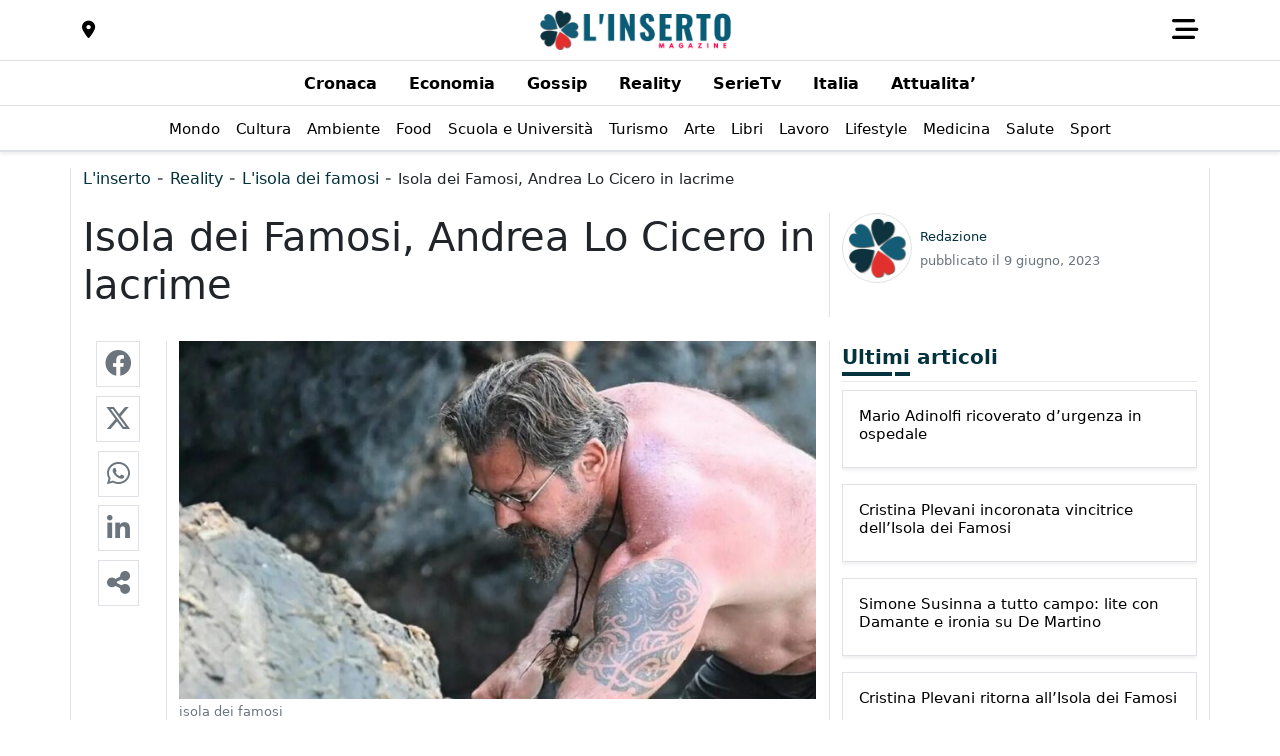

--- FILE ---
content_type: text/html; charset=UTF-8
request_url: https://linserto.it/isola-dei-famosi-andrea-lo-cicero-in-lacrime/
body_size: 23405
content:
<!doctype html>
<html lang="it">
<head><meta charset="UTF-8"><script>if(navigator.userAgent.match(/MSIE|Internet Explorer/i)||navigator.userAgent.match(/Trident\/7\..*?rv:11/i)){var href=document.location.href;if(!href.match(/[?&]nowprocket/)){if(href.indexOf("?")==-1){if(href.indexOf("#")==-1){document.location.href=href+"?nowprocket=1"}else{document.location.href=href.replace("#","?nowprocket=1#")}}else{if(href.indexOf("#")==-1){document.location.href=href+"&nowprocket=1"}else{document.location.href=href.replace("#","&nowprocket=1#")}}}}</script><script>(()=>{class RocketLazyLoadScripts{constructor(){this.v="2.0.3",this.userEvents=["keydown","keyup","mousedown","mouseup","mousemove","mouseover","mouseenter","mouseout","mouseleave","touchmove","touchstart","touchend","touchcancel","wheel","click","dblclick","input","visibilitychange"],this.attributeEvents=["onblur","onclick","oncontextmenu","ondblclick","onfocus","onmousedown","onmouseenter","onmouseleave","onmousemove","onmouseout","onmouseover","onmouseup","onmousewheel","onscroll","onsubmit"]}async t(){this.i(),this.o(),/iP(ad|hone)/.test(navigator.userAgent)&&this.h(),this.u(),this.l(this),this.m(),this.k(this),this.p(this),this._(),await Promise.all([this.R(),this.L()]),this.lastBreath=Date.now(),this.S(this),this.P(),this.D(),this.O(),this.M(),await this.C(this.delayedScripts.normal),await this.C(this.delayedScripts.defer),await this.C(this.delayedScripts.async),this.F("domReady"),await this.T(),await this.j(),await this.I(),this.F("windowLoad"),await this.A(),window.dispatchEvent(new Event("rocket-allScriptsLoaded")),this.everythingLoaded=!0,this.lastTouchEnd&&await new Promise((t=>setTimeout(t,500-Date.now()+this.lastTouchEnd))),this.H(),this.F("all"),this.U(),this.W()}i(){this.CSPIssue=sessionStorage.getItem("rocketCSPIssue"),document.addEventListener("securitypolicyviolation",(t=>{this.CSPIssue||"script-src-elem"!==t.violatedDirective||"data"!==t.blockedURI||(this.CSPIssue=!0,sessionStorage.setItem("rocketCSPIssue",!0))}),{isRocket:!0})}o(){window.addEventListener("pageshow",(t=>{this.persisted=t.persisted,this.realWindowLoadedFired=!0}),{isRocket:!0}),window.addEventListener("pagehide",(()=>{this.onFirstUserAction=null}),{isRocket:!0})}h(){let t;function e(e){t=e}window.addEventListener("touchstart",e,{isRocket:!0}),window.addEventListener("touchend",(function i(o){Math.abs(o.changedTouches[0].pageX-t.changedTouches[0].pageX)<10&&Math.abs(o.changedTouches[0].pageY-t.changedTouches[0].pageY)<10&&o.timeStamp-t.timeStamp<200&&(o.target.dispatchEvent(new PointerEvent("click",{target:o.target,bubbles:!0,cancelable:!0,detail:1})),event.preventDefault(),window.removeEventListener("touchstart",e,{isRocket:!0}),window.removeEventListener("touchend",i,{isRocket:!0}))}),{isRocket:!0})}q(t){this.userActionTriggered||("mousemove"!==t.type||this.firstMousemoveIgnored?"keyup"===t.type||"mouseover"===t.type||"mouseout"===t.type||(this.userActionTriggered=!0,this.onFirstUserAction&&this.onFirstUserAction()):this.firstMousemoveIgnored=!0),"click"===t.type&&t.preventDefault(),this.savedUserEvents.length>0&&(t.stopPropagation(),t.stopImmediatePropagation()),"touchstart"===this.lastEvent&&"touchend"===t.type&&(this.lastTouchEnd=Date.now()),"click"===t.type&&(this.lastTouchEnd=0),this.lastEvent=t.type,this.savedUserEvents.push(t)}u(){this.savedUserEvents=[],this.userEventHandler=this.q.bind(this),this.userEvents.forEach((t=>window.addEventListener(t,this.userEventHandler,{passive:!1,isRocket:!0})))}U(){this.userEvents.forEach((t=>window.removeEventListener(t,this.userEventHandler,{passive:!1,isRocket:!0}))),this.savedUserEvents.forEach((t=>{t.target.dispatchEvent(new window[t.constructor.name](t.type,t))}))}m(){this.eventsMutationObserver=new MutationObserver((t=>{const e="return false";for(const i of t){if("attributes"===i.type){const t=i.target.getAttribute(i.attributeName);t&&t!==e&&(i.target.setAttribute("data-rocket-"+i.attributeName,t),i.target["rocket"+i.attributeName]=new Function("event",t),i.target.setAttribute(i.attributeName,e))}"childList"===i.type&&i.addedNodes.forEach((t=>{if(t.nodeType===Node.ELEMENT_NODE)for(const i of t.attributes)this.attributeEvents.includes(i.name)&&i.value&&""!==i.value&&(t.setAttribute("data-rocket-"+i.name,i.value),t["rocket"+i.name]=new Function("event",i.value),t.setAttribute(i.name,e))}))}})),this.eventsMutationObserver.observe(document,{subtree:!0,childList:!0,attributeFilter:this.attributeEvents})}H(){this.eventsMutationObserver.disconnect(),this.attributeEvents.forEach((t=>{document.querySelectorAll("[data-rocket-"+t+"]").forEach((e=>{e.setAttribute(t,e.getAttribute("data-rocket-"+t)),e.removeAttribute("data-rocket-"+t)}))}))}k(t){Object.defineProperty(HTMLElement.prototype,"onclick",{get(){return this.rocketonclick||null},set(e){this.rocketonclick=e,this.setAttribute(t.everythingLoaded?"onclick":"data-rocket-onclick","this.rocketonclick(event)")}})}S(t){function e(e,i){let o=e[i];e[i]=null,Object.defineProperty(e,i,{get:()=>o,set(s){t.everythingLoaded?o=s:e["rocket"+i]=o=s}})}e(document,"onreadystatechange"),e(window,"onload"),e(window,"onpageshow");try{Object.defineProperty(document,"readyState",{get:()=>t.rocketReadyState,set(e){t.rocketReadyState=e},configurable:!0}),document.readyState="loading"}catch(t){console.log("WPRocket DJE readyState conflict, bypassing")}}l(t){this.originalAddEventListener=EventTarget.prototype.addEventListener,this.originalRemoveEventListener=EventTarget.prototype.removeEventListener,this.savedEventListeners=[],EventTarget.prototype.addEventListener=function(e,i,o){o&&o.isRocket||!t.B(e,this)&&!t.userEvents.includes(e)||t.B(e,this)&&!t.userActionTriggered||e.startsWith("rocket-")||t.everythingLoaded?t.originalAddEventListener.call(this,e,i,o):t.savedEventListeners.push({target:this,remove:!1,type:e,func:i,options:o})},EventTarget.prototype.removeEventListener=function(e,i,o){o&&o.isRocket||!t.B(e,this)&&!t.userEvents.includes(e)||t.B(e,this)&&!t.userActionTriggered||e.startsWith("rocket-")||t.everythingLoaded?t.originalRemoveEventListener.call(this,e,i,o):t.savedEventListeners.push({target:this,remove:!0,type:e,func:i,options:o})}}F(t){"all"===t&&(EventTarget.prototype.addEventListener=this.originalAddEventListener,EventTarget.prototype.removeEventListener=this.originalRemoveEventListener),this.savedEventListeners=this.savedEventListeners.filter((e=>{let i=e.type,o=e.target||window;return"domReady"===t&&"DOMContentLoaded"!==i&&"readystatechange"!==i||("windowLoad"===t&&"load"!==i&&"readystatechange"!==i&&"pageshow"!==i||(this.B(i,o)&&(i="rocket-"+i),e.remove?o.removeEventListener(i,e.func,e.options):o.addEventListener(i,e.func,e.options),!1))}))}p(t){let e;function i(e){return t.everythingLoaded?e:e.split(" ").map((t=>"load"===t||t.startsWith("load.")?"rocket-jquery-load":t)).join(" ")}function o(o){function s(e){const s=o.fn[e];o.fn[e]=o.fn.init.prototype[e]=function(){return this[0]===window&&t.userActionTriggered&&("string"==typeof arguments[0]||arguments[0]instanceof String?arguments[0]=i(arguments[0]):"object"==typeof arguments[0]&&Object.keys(arguments[0]).forEach((t=>{const e=arguments[0][t];delete arguments[0][t],arguments[0][i(t)]=e}))),s.apply(this,arguments),this}}if(o&&o.fn&&!t.allJQueries.includes(o)){const e={DOMContentLoaded:[],"rocket-DOMContentLoaded":[]};for(const t in e)document.addEventListener(t,(()=>{e[t].forEach((t=>t()))}),{isRocket:!0});o.fn.ready=o.fn.init.prototype.ready=function(i){function s(){parseInt(o.fn.jquery)>2?setTimeout((()=>i.bind(document)(o))):i.bind(document)(o)}return t.realDomReadyFired?!t.userActionTriggered||t.fauxDomReadyFired?s():e["rocket-DOMContentLoaded"].push(s):e.DOMContentLoaded.push(s),o([])},s("on"),s("one"),s("off"),t.allJQueries.push(o)}e=o}t.allJQueries=[],o(window.jQuery),Object.defineProperty(window,"jQuery",{get:()=>e,set(t){o(t)}})}P(){const t=new Map;document.write=document.writeln=function(e){const i=document.currentScript,o=document.createRange(),s=i.parentElement;let n=t.get(i);void 0===n&&(n=i.nextSibling,t.set(i,n));const c=document.createDocumentFragment();o.setStart(c,0),c.appendChild(o.createContextualFragment(e)),s.insertBefore(c,n)}}async R(){return new Promise((t=>{this.userActionTriggered?t():this.onFirstUserAction=t}))}async L(){return new Promise((t=>{document.addEventListener("DOMContentLoaded",(()=>{this.realDomReadyFired=!0,t()}),{isRocket:!0})}))}async I(){return this.realWindowLoadedFired?Promise.resolve():new Promise((t=>{window.addEventListener("load",t,{isRocket:!0})}))}M(){this.pendingScripts=[];this.scriptsMutationObserver=new MutationObserver((t=>{for(const e of t)e.addedNodes.forEach((t=>{"SCRIPT"!==t.tagName||t.noModule||t.isWPRocket||this.pendingScripts.push({script:t,promise:new Promise((e=>{const i=()=>{const i=this.pendingScripts.findIndex((e=>e.script===t));i>=0&&this.pendingScripts.splice(i,1),e()};t.addEventListener("load",i,{isRocket:!0}),t.addEventListener("error",i,{isRocket:!0}),setTimeout(i,1e3)}))})}))})),this.scriptsMutationObserver.observe(document,{childList:!0,subtree:!0})}async j(){await this.J(),this.pendingScripts.length?(await this.pendingScripts[0].promise,await this.j()):this.scriptsMutationObserver.disconnect()}D(){this.delayedScripts={normal:[],async:[],defer:[]},document.querySelectorAll("script[type$=rocketlazyloadscript]").forEach((t=>{t.hasAttribute("data-rocket-src")?t.hasAttribute("async")&&!1!==t.async?this.delayedScripts.async.push(t):t.hasAttribute("defer")&&!1!==t.defer||"module"===t.getAttribute("data-rocket-type")?this.delayedScripts.defer.push(t):this.delayedScripts.normal.push(t):this.delayedScripts.normal.push(t)}))}async _(){await this.L();let t=[];document.querySelectorAll("script[type$=rocketlazyloadscript][data-rocket-src]").forEach((e=>{let i=e.getAttribute("data-rocket-src");if(i&&!i.startsWith("data:")){i.startsWith("//")&&(i=location.protocol+i);try{const o=new URL(i).origin;o!==location.origin&&t.push({src:o,crossOrigin:e.crossOrigin||"module"===e.getAttribute("data-rocket-type")})}catch(t){}}})),t=[...new Map(t.map((t=>[JSON.stringify(t),t]))).values()],this.N(t,"preconnect")}async $(t){if(await this.G(),!0!==t.noModule||!("noModule"in HTMLScriptElement.prototype))return new Promise((e=>{let i;function o(){(i||t).setAttribute("data-rocket-status","executed"),e()}try{if(navigator.userAgent.includes("Firefox/")||""===navigator.vendor||this.CSPIssue)i=document.createElement("script"),[...t.attributes].forEach((t=>{let e=t.nodeName;"type"!==e&&("data-rocket-type"===e&&(e="type"),"data-rocket-src"===e&&(e="src"),i.setAttribute(e,t.nodeValue))})),t.text&&(i.text=t.text),t.nonce&&(i.nonce=t.nonce),i.hasAttribute("src")?(i.addEventListener("load",o,{isRocket:!0}),i.addEventListener("error",(()=>{i.setAttribute("data-rocket-status","failed-network"),e()}),{isRocket:!0}),setTimeout((()=>{i.isConnected||e()}),1)):(i.text=t.text,o()),i.isWPRocket=!0,t.parentNode.replaceChild(i,t);else{const i=t.getAttribute("data-rocket-type"),s=t.getAttribute("data-rocket-src");i?(t.type=i,t.removeAttribute("data-rocket-type")):t.removeAttribute("type"),t.addEventListener("load",o,{isRocket:!0}),t.addEventListener("error",(i=>{this.CSPIssue&&i.target.src.startsWith("data:")?(console.log("WPRocket: CSP fallback activated"),t.removeAttribute("src"),this.$(t).then(e)):(t.setAttribute("data-rocket-status","failed-network"),e())}),{isRocket:!0}),s?(t.fetchPriority="high",t.removeAttribute("data-rocket-src"),t.src=s):t.src="data:text/javascript;base64,"+window.btoa(unescape(encodeURIComponent(t.text)))}}catch(i){t.setAttribute("data-rocket-status","failed-transform"),e()}}));t.setAttribute("data-rocket-status","skipped")}async C(t){const e=t.shift();return e?(e.isConnected&&await this.$(e),this.C(t)):Promise.resolve()}O(){this.N([...this.delayedScripts.normal,...this.delayedScripts.defer,...this.delayedScripts.async],"preload")}N(t,e){this.trash=this.trash||[];let i=!0;var o=document.createDocumentFragment();t.forEach((t=>{const s=t.getAttribute&&t.getAttribute("data-rocket-src")||t.src;if(s&&!s.startsWith("data:")){const n=document.createElement("link");n.href=s,n.rel=e,"preconnect"!==e&&(n.as="script",n.fetchPriority=i?"high":"low"),t.getAttribute&&"module"===t.getAttribute("data-rocket-type")&&(n.crossOrigin=!0),t.crossOrigin&&(n.crossOrigin=t.crossOrigin),t.integrity&&(n.integrity=t.integrity),t.nonce&&(n.nonce=t.nonce),o.appendChild(n),this.trash.push(n),i=!1}})),document.head.appendChild(o)}W(){this.trash.forEach((t=>t.remove()))}async T(){try{document.readyState="interactive"}catch(t){}this.fauxDomReadyFired=!0;try{await this.G(),document.dispatchEvent(new Event("rocket-readystatechange")),await this.G(),document.rocketonreadystatechange&&document.rocketonreadystatechange(),await this.G(),document.dispatchEvent(new Event("rocket-DOMContentLoaded")),await this.G(),window.dispatchEvent(new Event("rocket-DOMContentLoaded"))}catch(t){console.error(t)}}async A(){try{document.readyState="complete"}catch(t){}try{await this.G(),document.dispatchEvent(new Event("rocket-readystatechange")),await this.G(),document.rocketonreadystatechange&&document.rocketonreadystatechange(),await this.G(),window.dispatchEvent(new Event("rocket-load")),await this.G(),window.rocketonload&&window.rocketonload(),await this.G(),this.allJQueries.forEach((t=>t(window).trigger("rocket-jquery-load"))),await this.G();const t=new Event("rocket-pageshow");t.persisted=this.persisted,window.dispatchEvent(t),await this.G(),window.rocketonpageshow&&window.rocketonpageshow({persisted:this.persisted})}catch(t){console.error(t)}}async G(){Date.now()-this.lastBreath>45&&(await this.J(),this.lastBreath=Date.now())}async J(){return document.hidden?new Promise((t=>setTimeout(t))):new Promise((t=>requestAnimationFrame(t)))}B(t,e){return e===document&&"readystatechange"===t||(e===document&&"DOMContentLoaded"===t||(e===window&&"DOMContentLoaded"===t||(e===window&&"load"===t||e===window&&"pageshow"===t)))}static run(){(new RocketLazyLoadScripts).t()}}RocketLazyLoadScripts.run()})();</script>
    <meta name="viewport" content="width=device-width, initial-scale=1, shrink-to-fit=no">
    <link rel="profile" href="http://gmpg.org/xfn/11">
    <link rel="icon" href="https://linserto.it/wp-content/uploads/2019/10/cropped-l_inserto_q.png"/>
    <title>Isola dei Famosi, Andrea Lo Cicero in lacrime</title>
    
	<meta name='robots' content='index, follow, max-image-preview:large, max-snippet:-1, max-video-preview:-1' />

	<!-- This site is optimized with the Yoast SEO plugin v26.4 - https://yoast.com/wordpress/plugins/seo/ -->
	<meta name="description" content="Isola dei Famosi, Andrea Lo Cicero in lacrime. A L’Isola dei Famosi 2023 si riaccendono le tensioni, ma è tempo anche delle lacrime." />
	<link rel="canonical" href="https://linserto.it/isola-dei-famosi-andrea-lo-cicero-in-lacrime/" />
	<meta property="og:locale" content="it_IT" />
	<meta property="og:type" content="article" />
	<meta property="og:title" content="Isola dei Famosi, Andrea Lo Cicero in lacrime" />
	<meta property="og:description" content="Isola dei Famosi, Andrea Lo Cicero in lacrime. A L’Isola dei Famosi 2023 si riaccendono le tensioni, ma è tempo anche delle lacrime." />
	<meta property="og:url" content="https://linserto.it/isola-dei-famosi-andrea-lo-cicero-in-lacrime/" />
	<meta property="og:site_name" content="L&#039;inserto" />
	<meta property="article:publisher" content="https://www.facebook.com/linserto" />
	<meta property="article:author" content="https://www.facebook.com/linserto" />
	<meta property="article:published_time" content="2023-06-09T19:00:50+00:00" />
	<meta property="og:image" content="https://linserto.it/wp-content/uploads/2023/06/Isola-dei-Famosi-3.jpg" />
	<meta property="og:image:width" content="768" />
	<meta property="og:image:height" content="432" />
	<meta property="og:image:type" content="image/jpeg" />
	<meta name="author" content="Redazione" />
	<meta name="twitter:card" content="summary_large_image" />
	<meta name="twitter:creator" content="@https://twitter.com/InsertoMagazine" />
	<meta name="twitter:site" content="@InsertoMagazine" />
	<!-- / Yoast SEO plugin. -->



<style id='wp-img-auto-sizes-contain-inline-css' type='text/css'>
img:is([sizes=auto i],[sizes^="auto," i]){contain-intrinsic-size:3000px 1500px}
/*# sourceURL=wp-img-auto-sizes-contain-inline-css */
</style>
<link rel='preload' as='style' id='smart-adhost-utilities-css' href='https://linserto.it/wp-content/plugins/smart-bootstrap-manager/resource/css/utilities.min.css' type='text/css' media='' />
<link rel='stylesheet' id='smart-adhost-utilities-css' href='https://linserto.it/wp-content/plugins/smart-bootstrap-manager/resource/css/utilities.min.css' type='text/css' media='' />
<link rel='preload' as='style' id='smart-bootstrap-css' href='https://linserto.it/wp-content/plugins/smart-bootstrap-manager/resource/css/bootstrap.min.css' type='text/css' media='' />
<link rel='stylesheet' id='smart-bootstrap-css' href='https://linserto.it/wp-content/plugins/smart-bootstrap-manager/resource/css/bootstrap.min.css' type='text/css' media='' />
<link rel='preload' as='style' id='smart-bootstrap-custom-color-css' href='https://linserto.it/wp-content/plugins/smart-bootstrap-manager/resource/css/custom-color.min.css' type='text/css' media='' />
<link rel='stylesheet' id='smart-bootstrap-custom-color-css' href='https://linserto.it/wp-content/plugins/smart-bootstrap-manager/resource/css/custom-color.min.css' type='text/css' media='' />
<link rel='preload' as='style' id='smart-bootstrap-utility-css' href='https://linserto.it/wp-content/plugins/smart-bootstrap-manager/resource/css/utility.min.css' type='text/css' media='' />
<link rel='stylesheet' id='smart-bootstrap-utility-css' href='https://linserto.it/wp-content/plugins/smart-bootstrap-manager/resource/css/utility.min.css' type='text/css' media='' />
<link rel='stylesheet' id='smart-emagazine-compose-css' href='https://linserto.it/wp-content/themes/Smart%20eMagazine/css/compose.min.css' type='text/css' media='all' />
<!-- This site is using Smart eMagazine Theme v1.0.91 - Developed by Smart eCommerce - https://smartecommerce.it --><!-- Smart eMagazine Script Manager / Script - Header - Section --><script type="rocketlazyloadscript" async data-rocket-type="text/javascript" data-rocket-src="//clickiocmp.com/t/consent_227768.js"></script><script data-minify="1" async custom-element="amp-consent" src="https://linserto.it/wp-content/cache/min/1/v0/amp-consent-0.1.js?ver=1757219743"></script><!-- Google tag (gtag.js) -->
<script async src="https://www.googletagmanager.com/gtag/js?id=G-WKTLZE1851"></script>
<script>
  window.dataLayer = window.dataLayer || [];
  function gtag(){dataLayer.push(arguments);}
  gtag('js', new Date());

  gtag('config', 'G-WKTLZE1851');
</script><!-- /Script - Header - Section --><!-- smart eMagazine css --><style type="text/css">.header-main{max-width:px!important}main.container.site-main{max-width:px!important}footer .container{max-width:px!important}</style><!-- / smart eMagazine css -->

<script type="application/ld+json" class="saswp-schema-markup-output">
[{"@context":"https:\/\/schema.org\/","@graph":[{"@context":"https:\/\/schema.org\/","@type":"SiteNavigationElement","@id":"https:\/\/linserto.it\/#cronaca","name":"Cronaca","url":"https:\/\/linserto.it\/cronaca-2\/"},{"@context":"https:\/\/schema.org\/","@type":"SiteNavigationElement","@id":"https:\/\/linserto.it\/#economia","name":"Economia","url":"https:\/\/linserto.it\/economia\/"},{"@context":"https:\/\/schema.org\/","@type":"SiteNavigationElement","@id":"https:\/\/linserto.it\/#gossip","name":"Gossip","url":"https:\/\/linserto.it\/gossip-2\/"},{"@context":"https:\/\/schema.org\/","@type":"SiteNavigationElement","@id":"https:\/\/linserto.it\/#reality","name":"Reality","url":"https:\/\/linserto.it\/reality-show\/"},{"@context":"https:\/\/schema.org\/","@type":"SiteNavigationElement","@id":"https:\/\/linserto.it\/#serietv","name":"SerieTv","url":"https:\/\/linserto.it\/serie-tv\/"},{"@context":"https:\/\/schema.org\/","@type":"SiteNavigationElement","@id":"https:\/\/linserto.it\/#italia","name":"Italia","url":"https:\/\/linserto.it\/italia-2\/"},{"@context":"https:\/\/schema.org\/","@type":"SiteNavigationElement","@id":"https:\/\/linserto.it\/#attualita","name":"Attualita'","url":"https:\/\/linserto.it\/italia-2\/italia-attualita-2\/"}]},

{"@context":"https:\/\/schema.org\/","@type":"BreadcrumbList","@id":"https:\/\/linserto.it\/isola-dei-famosi-andrea-lo-cicero-in-lacrime\/#breadcrumb","itemListElement":[{"@type":"ListItem","position":1,"item":{"@id":"https:\/\/linserto.it","name":"L'inserto"}},{"@type":"ListItem","position":2,"item":{"@id":"https:\/\/linserto.it\/reality-show\/lisola-dei-famosi\/","name":"L'isola dei famosi"}},{"@type":"ListItem","position":3,"item":{"@id":"https:\/\/linserto.it\/isola-dei-famosi-andrea-lo-cicero-in-lacrime\/","name":"Isola dei Famosi, Andrea Lo Cicero in lacrime"}}]},

{"@context":"https:\/\/schema.org\/","@type":"NewsArticle","@id":"https:\/\/linserto.it\/isola-dei-famosi-andrea-lo-cicero-in-lacrime\/#newsarticle","url":"https:\/\/linserto.it\/isola-dei-famosi-andrea-lo-cicero-in-lacrime\/","headline":"Isola dei Famosi, Andrea Lo Cicero in lacrime","mainEntityOfPage":"https:\/\/linserto.it\/isola-dei-famosi-andrea-lo-cicero-in-lacrime\/","datePublished":"2023-06-09T21:00:50+02:00","dateModified":"2023-06-09T16:47:30+02:00","description":"Isola dei Famosi, Andrea Lo Cicero in lacrime. A L\u2019Isola dei Famosi 2023 si riaccendono le tensioni, ma \u00e8 tempo anche delle lacrime.","articleSection":"L'isola dei famosi","articleBody":"Isola dei Famosi, Andrea Lo Cicero in lacrime. A L\u2019Isola dei Famosi 2023 si riaccendono le tensioni, ma \u00e8 tempo anche delle lacrime. Il daytime di oggi prende inizio con Alessandra Drusian che riceve un incarico da parte della produzione.    La cantante dei Jalisse ha il compito di fare delle domande ai suoi compagni d\u2019avventura e decidere chi \u00e8 il pi\u00f9 sincero tra loro. La sua decisione non viene svelata oggi, in quanto il daytime si conclude prima ancora che vengano fatte le domande a tutti i naufraghi, a causa di un forte litigio. Si inizia da Luca, a cui Alessandra chiede chi vorrebbe vedere vincitore di questa edizione, oltre se stesso.    \u201cAndrea, perch\u00e9 mi ha dato tanto\u201d, risponde il giovane naufrago. Vetrone, che durante l\u2019ottava puntata dell\u2019Isola dei Famosi si \u00e8 rasato per ricevere buon cibo per tutti. Assicura che lo sportivo gli ha insegnato molto, aiutandolo ad affrontare al meglio questa avventura. Proprio a Lo Cicero, la cantante dei Jalisse fa la prossima domanda. Sente di essere finora un naufrago perfetto?    \u00c8 a questo punto che Lo Cicero a L\u2019Isola dei Famosi scoppia a piangere. Lo sportivo fa uscire fuori la parte pi\u00f9 dolce, arrivando al cuore di tutti. Innanzitutto, spiega di non essere stato un naufrago perfetto. Bens\u00ec, crede di essere stato sempre onesto. Si svela cos\u00ec sul lato emotivo, ricordando chi a casa lo sta aspettando:    \u201cA livello emotivo \u00e8 difficile stare qua da pap\u00e0 con tua moglie incinta e sapere che c\u2019\u00e8 una grande donna che sta distante e che non sai come sta\u201d. Queste le parole pronunciate da Andrea Lo Cicero tra le lacrime. Alessandra Drusian si alza subito per abbracciarlo, in quanto sa bene cosa sta provando. La cantante \u00e8 una mamma e in pi\u00f9 in questi giorni sta affrontando la distanza da suo marito Fabio Ricci. Non sa ancora che quest\u2019ultimo \u00e8, intanto, tornato a casa dopo aver perso al televoto flash contro Nathaly Caldonazzo, tra le polemiche.    Tocca a Helena Prestes rispondere alla sua domanda. A lei viene chiesto di esporsi su qualcuno e cos\u00ec inizia a parlare di Pamela Camassa, la prima finalista dell\u2019Isola dei Famosi. La modella brasiliana crede che la sua compagna d\u2019avventura non riesca proprio a sopportare la sua presenza. Pensa che Pamela abbia tanta pazienza proprio per questo e, inoltre, precisa di averla beccata parlare male di lei. La Camassa non se ne resta in silenzio e spiega di non aver apprezzato la \u201ctroppa esuberanza\u201d di Helena.    Sin dall\u2019inizio le ha dato l\u2019idea di quella che vuole per forza apparire e aggiunge di averla sentita dire di essere felice del suo ritorno nel gruppo solo per il cibo. Come si poteva prevedere, Helena perde le staffe a L\u2019Isola dei Famosi. A sostenere Pamela ci pensa Gian Maria Sainato. Quest\u2019ultimo si lascia andare a una serie di accuse nei confronti di Helena, con cui d\u00e0 inizio a uno scontro tra urla e feroci attacchi    \u201cGliele diciamo ad Andrea le offese che hai detto? Ovvero che ha una pancia di me**a? E cose private non le dici? Siete organizzati con Carlo lo sanno tutti. Non prendere per il cu*o il pubblico italiano. Tu l\u2019hai detto che \u00e8 finto. Avevi detto che avevi sognato il tuo ex. Mi hai detto che hai i paparazzi sotto casa e chi sei? Kim Kardashian?!\u201d.    Per quanto riguarda Carlo Motta, che luned\u00ec scorso ha fatto una sorpresa a Helena dandole un anello di fidanzamento direttamente all\u2019Isola dei Famosi, ha cercato di smentire i racconti di Marco Mazzoli e Gian Maria. I due, nel corso della puntata, avevano appunto accusato i due di fingere sulla loro relazione. Subito dopo la diretta, lo stesso Carlo ha condiviso le sue prove sulla love story con Helena.","keywords":"","name":"Isola dei Famosi, Andrea Lo Cicero in lacrime","thumbnailUrl":"https:\/\/linserto.it\/wp-content\/uploads\/2023\/06\/Isola-dei-Famosi-3-150x150.jpg","wordCount":"612","timeRequired":"PT2M43S","mainEntity":{"@type":"WebPage","@id":"https:\/\/linserto.it\/isola-dei-famosi-andrea-lo-cicero-in-lacrime\/"},"author":{"@type":"Person","name":"Redazione","description":"La redazione de L'inserto, articoli su cronaca, economia e gossip","url":"https:\/\/linserto.it\/author\/redazione\/","sameAs":["https:\/\/www.facebook.com\/linserto","https:\/\/twitter.com\/InsertoMagazine"],"image":{"@type":"ImageObject","url":"https:\/\/secure.gravatar.com\/avatar\/6a49850ab59cc42736cf4d84c7f94d148841d040063c7080836fead85bc19310?s=96&d=https%3A%2F%2Flinserto.it%2Fwp-content%2Fuploads%2F2019%2F10%2Fcropped-l_inserto_q.png&r=g","height":96,"width":96}},"editor":{"@type":"Person","name":"Redazione","description":"La redazione de L'inserto, articoli su cronaca, economia e gossip","url":"https:\/\/linserto.it\/author\/redazione\/","sameAs":["https:\/\/www.facebook.com\/linserto","https:\/\/twitter.com\/InsertoMagazine"],"image":{"@type":"ImageObject","url":"https:\/\/secure.gravatar.com\/avatar\/6a49850ab59cc42736cf4d84c7f94d148841d040063c7080836fead85bc19310?s=96&d=https%3A%2F%2Flinserto.it%2Fwp-content%2Fuploads%2F2019%2F10%2Fcropped-l_inserto_q.png&r=g","height":96,"width":96}},"publisher":{"@type":"Organization","name":"L&#039;inserto","url":"https:\/\/linserto.it\/"},"image":[{"@type":"ImageObject","@id":"https:\/\/linserto.it\/isola-dei-famosi-andrea-lo-cicero-in-lacrime\/#primaryimage","url":"https:\/\/linserto.it\/wp-content\/uploads\/2023\/06\/Isola-dei-Famosi-3-1200x675.jpg","width":"1200","height":"675","caption":"Isola dei Famosi"},{"@type":"ImageObject","url":"https:\/\/linserto.it\/wp-content\/uploads\/2023\/06\/Isola-dei-Famosi-3-1200x900.jpg","width":"1200","height":"900","caption":"Isola dei Famosi"},{"@type":"ImageObject","url":"https:\/\/linserto.it\/wp-content\/uploads\/2023\/06\/Isola-dei-Famosi-3-1200x675.jpg","width":"1200","height":"675","caption":"Isola dei Famosi"},{"@type":"ImageObject","url":"https:\/\/linserto.it\/wp-content\/uploads\/2023\/06\/Isola-dei-Famosi-3-675x675.jpg","width":"675","height":"675","caption":"Isola dei Famosi"}]}]
</script>

<!-- This site is using Smart Advertising Manager v1.0.11 - Developed by Smart eCommerce - https://smartecommerce.it --><!-- Smart Advertising Manager - Position - single-header --><link rel="dns-prefetch" href="//exmarketplace.com">
<link rel="preconnect" href="//cdn.exmarketplace.com">
<link rel="preconnect" href="//securepubads.g.doubleclick.net">
<script type="rocketlazyloadscript" async data-rocket-src="https://securepubads.g.doubleclick.net/tag/js/gpt.js"></script>
<script type="rocketlazyloadscript" async data-rocket-src="https://cdn.exmarketplace.com/bidder/linserto/linserto.dfp.min.js"></script><script type="rocketlazyloadscript" async data-rocket-src="https://pagead2.googlesyndication.com/pagead/js/adsbygoogle.js?client=ca-pub-3114058063070937" crossorigin="anonymous"></script><!-- /Smart Advertising Manager - single-header -->        <meta name="theme-color" content="#04323d">
        <meta name="msapplication-navbutton-color" content="#04323d">
        <meta name="apple-mobile-web-app-status-bar-style" content="#04323d">        
		<style type="text/css">:root{--bs-primary:#04323d!important;--bs-primary-rgb:4,50,61!important;--bs-primary-drk:#04323D!important;--bs-primary-drk-rgb:0,10,12!important;--bs-body-line-height: 1.6;--bs-body-font-size: 1.1rem;}.overflow-width-none{scrollbar-width: none !important;}</style><style>.wp-block-gallery.is-cropped .blocks-gallery-item picture{height:100%;width:100%;}</style><link rel="icon" href="https://linserto.it/wp-content/uploads/2019/10/cropped-l_inserto_q-32x32.png" sizes="32x32" />
<link rel="icon" href="https://linserto.it/wp-content/uploads/2019/10/cropped-l_inserto_q-192x192.png" sizes="192x192" />
<link rel="apple-touch-icon" href="https://linserto.it/wp-content/uploads/2019/10/cropped-l_inserto_q-180x180.png" />
<meta name="msapplication-TileImage" content="https://linserto.it/wp-content/uploads/2019/10/cropped-l_inserto_q-270x270.png" />
<style id='global-styles-inline-css' type='text/css'>
:root{--wp--preset--aspect-ratio--square: 1;--wp--preset--aspect-ratio--4-3: 4/3;--wp--preset--aspect-ratio--3-4: 3/4;--wp--preset--aspect-ratio--3-2: 3/2;--wp--preset--aspect-ratio--2-3: 2/3;--wp--preset--aspect-ratio--16-9: 16/9;--wp--preset--aspect-ratio--9-16: 9/16;--wp--preset--color--black: #000000;--wp--preset--color--cyan-bluish-gray: #abb8c3;--wp--preset--color--white: #ffffff;--wp--preset--color--pale-pink: #f78da7;--wp--preset--color--vivid-red: #cf2e2e;--wp--preset--color--luminous-vivid-orange: #ff6900;--wp--preset--color--luminous-vivid-amber: #fcb900;--wp--preset--color--light-green-cyan: #7bdcb5;--wp--preset--color--vivid-green-cyan: #00d084;--wp--preset--color--pale-cyan-blue: #8ed1fc;--wp--preset--color--vivid-cyan-blue: #0693e3;--wp--preset--color--vivid-purple: #9b51e0;--wp--preset--gradient--vivid-cyan-blue-to-vivid-purple: linear-gradient(135deg,rgb(6,147,227) 0%,rgb(155,81,224) 100%);--wp--preset--gradient--light-green-cyan-to-vivid-green-cyan: linear-gradient(135deg,rgb(122,220,180) 0%,rgb(0,208,130) 100%);--wp--preset--gradient--luminous-vivid-amber-to-luminous-vivid-orange: linear-gradient(135deg,rgb(252,185,0) 0%,rgb(255,105,0) 100%);--wp--preset--gradient--luminous-vivid-orange-to-vivid-red: linear-gradient(135deg,rgb(255,105,0) 0%,rgb(207,46,46) 100%);--wp--preset--gradient--very-light-gray-to-cyan-bluish-gray: linear-gradient(135deg,rgb(238,238,238) 0%,rgb(169,184,195) 100%);--wp--preset--gradient--cool-to-warm-spectrum: linear-gradient(135deg,rgb(74,234,220) 0%,rgb(151,120,209) 20%,rgb(207,42,186) 40%,rgb(238,44,130) 60%,rgb(251,105,98) 80%,rgb(254,248,76) 100%);--wp--preset--gradient--blush-light-purple: linear-gradient(135deg,rgb(255,206,236) 0%,rgb(152,150,240) 100%);--wp--preset--gradient--blush-bordeaux: linear-gradient(135deg,rgb(254,205,165) 0%,rgb(254,45,45) 50%,rgb(107,0,62) 100%);--wp--preset--gradient--luminous-dusk: linear-gradient(135deg,rgb(255,203,112) 0%,rgb(199,81,192) 50%,rgb(65,88,208) 100%);--wp--preset--gradient--pale-ocean: linear-gradient(135deg,rgb(255,245,203) 0%,rgb(182,227,212) 50%,rgb(51,167,181) 100%);--wp--preset--gradient--electric-grass: linear-gradient(135deg,rgb(202,248,128) 0%,rgb(113,206,126) 100%);--wp--preset--gradient--midnight: linear-gradient(135deg,rgb(2,3,129) 0%,rgb(40,116,252) 100%);--wp--preset--font-size--small: 13px;--wp--preset--font-size--medium: 20px;--wp--preset--font-size--large: 36px;--wp--preset--font-size--x-large: 42px;--wp--preset--spacing--20: 0.44rem;--wp--preset--spacing--30: 0.67rem;--wp--preset--spacing--40: 1rem;--wp--preset--spacing--50: 1.5rem;--wp--preset--spacing--60: 2.25rem;--wp--preset--spacing--70: 3.38rem;--wp--preset--spacing--80: 5.06rem;--wp--preset--shadow--natural: 6px 6px 9px rgba(0, 0, 0, 0.2);--wp--preset--shadow--deep: 12px 12px 50px rgba(0, 0, 0, 0.4);--wp--preset--shadow--sharp: 6px 6px 0px rgba(0, 0, 0, 0.2);--wp--preset--shadow--outlined: 6px 6px 0px -3px rgb(255, 255, 255), 6px 6px rgb(0, 0, 0);--wp--preset--shadow--crisp: 6px 6px 0px rgb(0, 0, 0);}:where(.is-layout-flex){gap: 0.5em;}:where(.is-layout-grid){gap: 0.5em;}body .is-layout-flex{display: flex;}.is-layout-flex{flex-wrap: wrap;align-items: center;}.is-layout-flex > :is(*, div){margin: 0;}body .is-layout-grid{display: grid;}.is-layout-grid > :is(*, div){margin: 0;}:where(.wp-block-columns.is-layout-flex){gap: 2em;}:where(.wp-block-columns.is-layout-grid){gap: 2em;}:where(.wp-block-post-template.is-layout-flex){gap: 1.25em;}:where(.wp-block-post-template.is-layout-grid){gap: 1.25em;}.has-black-color{color: var(--wp--preset--color--black) !important;}.has-cyan-bluish-gray-color{color: var(--wp--preset--color--cyan-bluish-gray) !important;}.has-white-color{color: var(--wp--preset--color--white) !important;}.has-pale-pink-color{color: var(--wp--preset--color--pale-pink) !important;}.has-vivid-red-color{color: var(--wp--preset--color--vivid-red) !important;}.has-luminous-vivid-orange-color{color: var(--wp--preset--color--luminous-vivid-orange) !important;}.has-luminous-vivid-amber-color{color: var(--wp--preset--color--luminous-vivid-amber) !important;}.has-light-green-cyan-color{color: var(--wp--preset--color--light-green-cyan) !important;}.has-vivid-green-cyan-color{color: var(--wp--preset--color--vivid-green-cyan) !important;}.has-pale-cyan-blue-color{color: var(--wp--preset--color--pale-cyan-blue) !important;}.has-vivid-cyan-blue-color{color: var(--wp--preset--color--vivid-cyan-blue) !important;}.has-vivid-purple-color{color: var(--wp--preset--color--vivid-purple) !important;}.has-black-background-color{background-color: var(--wp--preset--color--black) !important;}.has-cyan-bluish-gray-background-color{background-color: var(--wp--preset--color--cyan-bluish-gray) !important;}.has-white-background-color{background-color: var(--wp--preset--color--white) !important;}.has-pale-pink-background-color{background-color: var(--wp--preset--color--pale-pink) !important;}.has-vivid-red-background-color{background-color: var(--wp--preset--color--vivid-red) !important;}.has-luminous-vivid-orange-background-color{background-color: var(--wp--preset--color--luminous-vivid-orange) !important;}.has-luminous-vivid-amber-background-color{background-color: var(--wp--preset--color--luminous-vivid-amber) !important;}.has-light-green-cyan-background-color{background-color: var(--wp--preset--color--light-green-cyan) !important;}.has-vivid-green-cyan-background-color{background-color: var(--wp--preset--color--vivid-green-cyan) !important;}.has-pale-cyan-blue-background-color{background-color: var(--wp--preset--color--pale-cyan-blue) !important;}.has-vivid-cyan-blue-background-color{background-color: var(--wp--preset--color--vivid-cyan-blue) !important;}.has-vivid-purple-background-color{background-color: var(--wp--preset--color--vivid-purple) !important;}.has-black-border-color{border-color: var(--wp--preset--color--black) !important;}.has-cyan-bluish-gray-border-color{border-color: var(--wp--preset--color--cyan-bluish-gray) !important;}.has-white-border-color{border-color: var(--wp--preset--color--white) !important;}.has-pale-pink-border-color{border-color: var(--wp--preset--color--pale-pink) !important;}.has-vivid-red-border-color{border-color: var(--wp--preset--color--vivid-red) !important;}.has-luminous-vivid-orange-border-color{border-color: var(--wp--preset--color--luminous-vivid-orange) !important;}.has-luminous-vivid-amber-border-color{border-color: var(--wp--preset--color--luminous-vivid-amber) !important;}.has-light-green-cyan-border-color{border-color: var(--wp--preset--color--light-green-cyan) !important;}.has-vivid-green-cyan-border-color{border-color: var(--wp--preset--color--vivid-green-cyan) !important;}.has-pale-cyan-blue-border-color{border-color: var(--wp--preset--color--pale-cyan-blue) !important;}.has-vivid-cyan-blue-border-color{border-color: var(--wp--preset--color--vivid-cyan-blue) !important;}.has-vivid-purple-border-color{border-color: var(--wp--preset--color--vivid-purple) !important;}.has-vivid-cyan-blue-to-vivid-purple-gradient-background{background: var(--wp--preset--gradient--vivid-cyan-blue-to-vivid-purple) !important;}.has-light-green-cyan-to-vivid-green-cyan-gradient-background{background: var(--wp--preset--gradient--light-green-cyan-to-vivid-green-cyan) !important;}.has-luminous-vivid-amber-to-luminous-vivid-orange-gradient-background{background: var(--wp--preset--gradient--luminous-vivid-amber-to-luminous-vivid-orange) !important;}.has-luminous-vivid-orange-to-vivid-red-gradient-background{background: var(--wp--preset--gradient--luminous-vivid-orange-to-vivid-red) !important;}.has-very-light-gray-to-cyan-bluish-gray-gradient-background{background: var(--wp--preset--gradient--very-light-gray-to-cyan-bluish-gray) !important;}.has-cool-to-warm-spectrum-gradient-background{background: var(--wp--preset--gradient--cool-to-warm-spectrum) !important;}.has-blush-light-purple-gradient-background{background: var(--wp--preset--gradient--blush-light-purple) !important;}.has-blush-bordeaux-gradient-background{background: var(--wp--preset--gradient--blush-bordeaux) !important;}.has-luminous-dusk-gradient-background{background: var(--wp--preset--gradient--luminous-dusk) !important;}.has-pale-ocean-gradient-background{background: var(--wp--preset--gradient--pale-ocean) !important;}.has-electric-grass-gradient-background{background: var(--wp--preset--gradient--electric-grass) !important;}.has-midnight-gradient-background{background: var(--wp--preset--gradient--midnight) !important;}.has-small-font-size{font-size: var(--wp--preset--font-size--small) !important;}.has-medium-font-size{font-size: var(--wp--preset--font-size--medium) !important;}.has-large-font-size{font-size: var(--wp--preset--font-size--large) !important;}.has-x-large-font-size{font-size: var(--wp--preset--font-size--x-large) !important;}
/*# sourceURL=global-styles-inline-css */
</style>
<link rel='stylesheet' id='font-awesome-6.4.2-css' href='https://linserto.it/wp-content/themes/Smart%20eMagazine/css/fontawesome/fontawesome.min.css' type='text/css' media='all' />
<link rel='stylesheet' id='solid-6.4.2-css' href='https://linserto.it/wp-content/themes/Smart%20eMagazine/css/fontawesome/solid.min.css' type='text/css' media='all' />
<link rel='stylesheet' id='brands-6.4.2-css' href='https://linserto.it/wp-content/themes/Smart%20eMagazine/css/fontawesome/brands.min.css' type='text/css' media='all' />
<meta name="generator" content="WP Rocket 3.19.2.1" data-wpr-features="wpr_delay_js wpr_defer_js wpr_minify_js wpr_image_dimensions wpr_minify_css wpr_preload_links wpr_desktop" /></head>
<body class="wp-singular post-template-default single single-post postid-218178 single-format-standard wp-theme-SmarteMagazine">	
	    <header data-rocket-location-hash="44f4f1b512b0c9210bdaecd0fff3fcc2" class="sticky-top bg-white border-bottom">
        <nav class="header-main mx-auto navbar navbar-expand-lg">
            <div data-rocket-location-hash="1ded919732da144e02a015d2156ecef5" class="container">
            	<!-- Altri-Link -->
				<ul id="menu-link-utili" class="navbar-nav justify-content-center flex-grow-2"><li id="menu-item-177346" class="menu-item menu-item-type-custom menu-item-object-custom menu-item-177346 nav-item"><a href="https://linserto.it/notizie-locali/" class="nav-link px-0 pe-2 text-black link"><i class="fa-solid fa-location-dot"></i></a></li>
</ul>            
            	<!-- Logo-Link -->
				<a 
                href	= "https://linserto.it" 
                title 	= "Homepage" 
                >
                	<picture><source srcset="https://linserto.it/wp-content/uploads/2022/07/Logo-Linserto-500x150-3.png.webp"  type="image/webp"><img width="500" height="100" 
                    	class 	= "d-block img-fluid m-auto flex-grow-1" 
                        src 	= "https://linserto.it/wp-content/uploads/2022/07/Logo-Linserto-500x150-3.png" 
                        alt 	= "L&#039;inserto" 
                        title 	= "L&#039;inserto" 
                        style 	= "height:40px;width:200px;" 
                        height 	= "40"
                        width 	= "200"
					 data-eio="p"></picture>
                </a>
            	<!-- Menu-Link -->
                <a 
                class			= "flex-grow-2 text-black link" 
                data-bs-toggle	= "offcanvas" 
                data-bs-target	= "#offcanvasNavbar" 
                aria-controls	= "offcanvasNavbar"
                >
                <i class="fa-solid fa-bars-staggered fa-xl"></i>
                </a>                
            </div>
        </nav>
    </header>
    <div data-rocket-location-hash="cbeda93a86109172c2e63f2e764b36cb" class="border-bottom border-1 shadow-sm mb-3 bg-white">
		<div data-rocket-location-hash="e971d3c217c663922bce482fc9d610b0" class="border-bottom d-flex border-1 bg-white"><ul id="menu-sezioni" class="nav flex-nowrap justify-content-md-center overflow-auto overflow-width-none mx-auto"><li id="menu-item-70708" class="menu-item menu-item-type-taxonomy menu-item-object-category menu-item-70708 nav-item"><a href="https://linserto.it/cronaca-2/" class="nav-link"><span class="text-nowrap text-black link fw-bold h6">Cronaca</span></a></li>
<li id="menu-item-19" class="menu-item menu-item-type-taxonomy menu-item-object-category menu-item-19 nav-item"><a href="https://linserto.it/economia/" class="nav-link"><span class="text-nowrap text-black link fw-bold h6">Economia</span></a></li>
<li id="menu-item-70709" class="menu-item menu-item-type-taxonomy menu-item-object-category menu-item-70709 nav-item"><a href="https://linserto.it/gossip-2/" class="nav-link"><span class="text-nowrap text-black link fw-bold h6">Gossip</span></a></li>
<li id="menu-item-161619" class="menu-item menu-item-type-taxonomy menu-item-object-category current-post-ancestor menu-item-161619 nav-item"><a href="https://linserto.it/reality-show/" class="nav-link"><span class="text-nowrap text-black link fw-bold h6">Reality</span></a></li>
<li id="menu-item-161620" class="menu-item menu-item-type-taxonomy menu-item-object-category menu-item-161620 nav-item"><a href="https://linserto.it/serie-tv/" class="nav-link"><span class="text-nowrap text-black link fw-bold h6">SerieTv</span></a></li>
<li id="menu-item-198569" class="menu-item menu-item-type-taxonomy menu-item-object-category menu-item-198569 nav-item"><a href="https://linserto.it/italia-2/" class="nav-link"><span class="text-nowrap text-black link fw-bold h6">Italia</span></a></li>
<li id="menu-item-198570" class="menu-item menu-item-type-taxonomy menu-item-object-category menu-item-198570 nav-item"><a href="https://linserto.it/italia-2/italia-attualita-2/" class="nav-link"><span class="text-nowrap text-black link fw-bold h6">Attualita&#8217;</span></a></li>
</ul></div>        <div data-rocket-location-hash="37269ec2f04518ad2da70558464c4920" class="border-bottom d-flex border-1 bg-white"><ul id="menu-argomenti" class="nav flex-nowrap justify-content-md-center overflow-auto overflow-width-none mx-auto"><li id="menu-item-55" class="menu-item menu-item-type-taxonomy menu-item-object-category menu-item-55 nav-item"><a href="https://linserto.it/mondo/" class="nav-link px-2"><span class="text-nowrap text-black link small">Mondo</span></a></li>
<li id="menu-item-41" class="menu-item menu-item-type-taxonomy menu-item-object-category menu-item-41 nav-item"><a href="https://linserto.it/cultura/" class="nav-link px-2"><span class="text-nowrap text-black link small">Cultura</span></a></li>
<li id="menu-item-40" class="menu-item menu-item-type-taxonomy menu-item-object-category menu-item-40 nav-item"><a href="https://linserto.it/ambiente/" class="nav-link px-2"><span class="text-nowrap text-black link small">Ambiente</span></a></li>
<li id="menu-item-44" class="menu-item menu-item-type-taxonomy menu-item-object-category menu-item-44 nav-item"><a href="https://linserto.it/food/" class="nav-link px-2"><span class="text-nowrap text-black link small">Food</span></a></li>
<li id="menu-item-58" class="menu-item menu-item-type-taxonomy menu-item-object-category menu-item-58 nav-item"><a href="https://linserto.it/cultura/cultura-scuola-universita/" class="nav-link px-2"><span class="text-nowrap text-black link small">Scuola e Università</span></a></li>
<li id="menu-item-59" class="menu-item menu-item-type-taxonomy menu-item-object-category menu-item-59 nav-item"><a href="https://linserto.it/economia/economia-turismo/" class="nav-link px-2"><span class="text-nowrap text-black link small">Turismo</span></a></li>
<li id="menu-item-61" class="menu-item menu-item-type-taxonomy menu-item-object-category menu-item-61 nav-item"><a href="https://linserto.it/cultura/cultura-arte/" class="nav-link px-2"><span class="text-nowrap text-black link small">Arte</span></a></li>
<li id="menu-item-62" class="menu-item menu-item-type-taxonomy menu-item-object-category menu-item-62 nav-item"><a href="https://linserto.it/cultura/cultura-libri/" class="nav-link px-2"><span class="text-nowrap text-black link small">Libri</span></a></li>
<li id="menu-item-198587" class="menu-item menu-item-type-taxonomy menu-item-object-category menu-item-198587 nav-item"><a href="https://linserto.it/lavoro/" class="nav-link px-2"><span class="text-nowrap text-black link small">Lavoro</span></a></li>
<li id="menu-item-198588" class="menu-item menu-item-type-taxonomy menu-item-object-category menu-item-198588 nav-item"><a href="https://linserto.it/lifestyle/" class="nav-link px-2"><span class="text-nowrap text-black link small">Lifestyle</span></a></li>
<li id="menu-item-198589" class="menu-item menu-item-type-taxonomy menu-item-object-category menu-item-198589 nav-item"><a href="https://linserto.it/salute-medicina/" class="nav-link px-2"><span class="text-nowrap text-black link small">Medicina</span></a></li>
<li id="menu-item-198590" class="menu-item menu-item-type-taxonomy menu-item-object-category menu-item-198590 nav-item"><a href="https://linserto.it/salute/" class="nav-link px-2"><span class="text-nowrap text-black link small">Salute</span></a></li>
<li id="menu-item-198591" class="menu-item menu-item-type-taxonomy menu-item-object-category menu-item-198591 nav-item"><a href="https://linserto.it/sport/" class="nav-link px-2"><span class="text-nowrap text-black link small">Sport</span></a></li>
</ul></div>    </div>
	<main data-rocket-location-hash="9bb02be68345465732665810d3587b67" id="main" class="container site-main layout-default overflow-hidden border-start border-end bg-white">
	<article data-rocket-location-hash="a7d266e19dd707d562c6948c0339c547" id="post-218178">
		<p class="mb-4" id="breadcrumbs"><span><a class="breadcrumbs-link link h6 text-primary text-first-uppercase" href="https://linserto.it/">L'inserto</a></span><span class="breadcrumbs-separator text-muted"> - </span><span><a class="breadcrumbs-link link h6 text-primary text-first-uppercase" href="https://linserto.it/reality-show/">Reality</a></span><span class="breadcrumbs-separator text-muted"> - </span><span><a class="breadcrumbs-link link h6 text-primary text-first-uppercase" href="https://linserto.it/reality-show/lisola-dei-famosi/">L'isola dei famosi</a></span><span class="breadcrumbs-separator text-muted"> - </span><span class="breadcrumbs-current small">Isola dei Famosi, Andrea Lo Cicero in lacrime</span></p>		        <div data-rocket-location-hash="bdbd5dde0cef9bd4e68f2597c9c5e63f" class="row">
        	<header class="col-12 col-lg-8 border-lg-end mb-4">
                <hgroup>
                    <h1 class="entry-title">Isola dei Famosi, Andrea Lo Cicero in lacrime</h1>                         
                </hgroup>
            </header>
            <div class="col-12 col-lg-4">
            	<div class="d-flex justify-content-start align-items-center border-only-xs-top border-only-md-top py-4 py-lg-0 small">
					<img alt='' src='https://secure.gravatar.com/avatar/6a49850ab59cc42736cf4d84c7f94d148841d040063c7080836fead85bc19310?s=70&#038;d=https%3A%2F%2Flinserto.it%2Fwp-content%2Fuploads%2F2019%2F10%2Fcropped-l_inserto_q.png&#038;r=g' srcset='https://secure.gravatar.com/avatar/6a49850ab59cc42736cf4d84c7f94d148841d040063c7080836fead85bc19310?s=140&#038;d=https%3A%2F%2Flinserto.it%2Fwp-content%2Fuploads%2F2019%2F10%2Fcropped-l_inserto_q.png&#038;r=g 2x' class='avatar avatar-70 photo d-block me-2 img-thumbnail rounded-circle' height='70' width='70' decoding='async'/>                    <div>
                        <a href="https://linserto.it/author/redazione/" class="d-block link">
                            <small>Redazione</small>
                        </a>
                        <time pubdate class="single-time text-muted text-lowercase small" datetime="2023-06-09T21:00:50+02:00"  >
                            <span>Pubblicato il </span>9 Giugno, 2023                        </time>
                    </div>                
                </div>
            </div>
        </div>
        <div data-rocket-location-hash="459ef3f9f116f091bc911e896d055d93" class="row">
            <aside class="col-12 col-md-1">
            	<div class="d-flex justify-content-start align-items-center text-muted flex-md-column mb-4 border-only-xs-top border-only-xs-bottom py-4 py-md-0">
                    <a 
                    class	= "link link-social link-social-facebook text-center text-muted p-2 me-2 m-xl-0 border" 
                    href	= "https://www.facebook.com/sharer/sharer.php?u=https://linserto.it/isola-dei-famosi-andrea-lo-cicero-in-lacrime/" 
                    title 	= "Isola dei Famosi, Andrea Lo Cicero in lacrime" 
                    target 	= "_blank" 
                    rel 	= "noopener"
                    ><i class="fa-brands fa-facebook fa-xl"></i></a>
                    <a 
                    class	= "link link-social link-social-twitter text-center text-muted p-2 me-2 m-xl-0 border"
                    href	= "https://twitter.com/intent/tweet?url=https://linserto.it/isola-dei-famosi-andrea-lo-cicero-in-lacrime/"
                    title 	= "Isola dei Famosi, Andrea Lo Cicero in lacrime" 
                    target 	= "_blank" 
                    rel 	= "noopener" 
                    ><i class="fa-brands fa-x-twitter fa-xl"></i></a>
                    <a 
                    class	= "link link-social link-social-whatsapp text-center text-muted p-2 me-2 m-xl-0 border"
                    href	= "whatsapp://send?text=https://linserto.it/isola-dei-famosi-andrea-lo-cicero-in-lacrime/" 
                    title 	= "Isola dei Famosi, Andrea Lo Cicero in lacrime" 
                    target 	= "_blank" 
                    rel 	= "noopener" 
                    ><i class="fa-brands fa-whatsapp fa-xl"></i></a>
                    <a 
                    class	= "link link-social link-social-linkedin text-center text-muted p-2 me-2 m-xl-0 border"
                    href	= "https://www.linkedin.com/cws/share?url=https://linserto.it/isola-dei-famosi-andrea-lo-cicero-in-lacrime/"
                    title 	= "Isola dei Famosi, Andrea Lo Cicero in lacrime" 
                    target 	= "_blank" 
                    rel 	= "noopener" 
                    ><i class="fa-brands fa-linkedin-in fa-xl"></i></a>
                    <a 
                    class	= "link link-social link-social-primary text-center text-muted p-2 border"
                    onclick	= 'window.navigator.share({title: "Condividi adesso: "+document.documentURI,text: "",url: "",});'
                    title 	= 'Condividi adesso'
                    ><i class="fa-solid fa-share-nodes fa-xl"></i></a>                
                </div>
            </aside>
            <div class="col-12 col-md-11 col-lg-7 border-start border-end">
            	<article id="post-218178-article">
					<!-- Smart Advertising Manager - Position - single-title --><div id="adhost-adv-single-title"></div><!-- /Smart Advertising Manager - Position - single-title -->                                            <figure class="figure text-center d-table mx-auto">
                            <img width="768" height="432" src="https://linserto.it/wp-content/uploads/2023/06/Isola-dei-Famosi-3.jpg" class="img-fluid figure-img mx-auto- d-block- skip-lazy mb-3- my-0 wp-post-image" alt="Isola dei Famosi, Andrea Lo Cicero in lacrime" decoding="async" fetchpriority="high" title="Isola dei Famosi, Andrea Lo Cicero in lacrime" srcset="https://linserto.it/wp-content/uploads/2023/06/Isola-dei-Famosi-3.jpg 768w, https://linserto.it/wp-content/uploads/2023/06/Isola-dei-Famosi-3-426x240.jpg 426w" sizes="(max-width: 768px) 100vw, 768px" />                                                        <figcaption class="figure-caption text-start text-muted text-lowercase small"><span class="small">Isola dei Famosi</span></figcaption>
                                                    </figure>
                                        <!-- Smart Advertising Manager - Position - single-above --><div id="adhost-adv-single-above"></div><!-- /Smart Advertising Manager - Position - single-above -->                    <p><strong>Isola dei Famosi</strong>, Andrea Lo Cicero in lacrime. A L<strong>’Isola dei Famosi</strong> 2023 si riaccendono le tensioni, ma è tempo anche delle lacrime. Il daytime di oggi prende inizio con Alessandra Drusian che riceve un incarico da parte della produzione.</p><!-- Smart Advertising Manager - Position - single-top --><div id="adhost-adv-single-top"><div id="adhost-adv-single-top-0" class="adhost-adv-single-top d-flex  d-sm-flex  d-lg-none d-flex justify-content-center mb-3"><div class="gptslot" data-adunitid="2" nu="incontent_1"></div></div></div><!-- /Smart Advertising Manager - Position - single-top -->
<p>La cantante dei Jalisse ha il compito di fare delle domande ai suoi compagni d’avventura e decidere chi è il più sincero tra loro. La sua decisione non viene svelata oggi, in quanto il daytime si conclude prima ancora che vengano fatte le domande a tutti i naufraghi, a causa di un forte litigio. Si inizia da Luca, a cui Alessandra chiede chi vorrebbe vedere vincitore di questa edizione, oltre se stesso.</p><!-- Smart Advertising Manager - Position - single-middle --><div id="adhost-adv-single-middle"><div id="adhost-adv-single-middle-0" class="adhost-adv-single-middle d-flex  d-sm-flex  d-lg-none d-flex justify-content-center mb-3"><div class="gptslot" data-adunitid="3" nu="incontent_2"></div></div></div><!-- /Smart Advertising Manager - Position - single-middle -->
<p>“Andrea, perché mi ha dato tanto”, risponde il giovane naufrago. Vetrone, che durante l’ottava puntata dell’<strong>Isola dei Famosi</strong> si è rasato per ricevere buon cibo per tutti. Assicura che lo sportivo gli ha insegnato molto, aiutandolo ad affrontare al meglio questa avventura. Proprio a Lo Cicero, la cantante dei Jalisse fa la prossima domanda. Sente di essere finora un naufrago perfetto?</p><!-- Smart Advertising Manager - Position - single-third --><div id="adhost-adv-single-third"><div id="adhost-adv-single-third-0" class="adhost-adv-single-third d-flex  d-sm-flex  d-lg-none d-flex justify-content-center mb-3"><div class="gptslot" data-adunitid="9" nu="incontent_3"></div></div></div><!-- /Smart Advertising Manager - Position - single-third -->
<p>È a questo punto che Lo Cicero a <strong>L’Isola dei Famosi</strong> scoppia a piangere. Lo sportivo fa uscire fuori la parte più dolce, arrivando al cuore di tutti. Innanzitutto, spiega di non essere stato un naufrago perfetto. Bensì, crede di essere stato sempre onesto. Si svela così sul lato emotivo, ricordando chi a casa lo sta aspettando:</p>
<p>“A livello emotivo è difficile stare qua da papà con tua moglie incinta e sapere che c’è una grande donna che sta distante e che non sai come sta”. Queste le parole pronunciate da Andrea Lo Cicero tra le lacrime. <a href="https://linserto.it/isola-dei-famosi-paura-per-alessandra-drusian/">Alessandra Drusian</a> si alza subito per abbracciarlo, in quanto sa bene cosa sta provando. La cantante è una mamma e in più in questi giorni sta affrontando la distanza da suo marito Fabio Ricci. Non sa ancora che quest’ultimo è, intanto, tornato a casa dopo aver perso al televoto flash contro Nathaly Caldonazzo, tra le polemiche.</p><!-- Smart Advertising Manager - Position - single-fourth --><div id="adhost-adv-single-fourth"><div id="adhost-adv-single-fourth-0" class="adhost-adv-single-fourth d-flex  d-sm-flex  d-lg-none d-flex justify-content-center mb-3"><div class="gptslot" data-adunitid="10" nu="incontent_4"></div></div></div><!-- /Smart Advertising Manager - Position - single-fourth -->
<p>Tocca a Helena Prestes rispondere alla sua domanda. A lei viene chiesto di esporsi su qualcuno e così inizia a parlare di Pamela Camassa, la prima finalista dell’<strong>Isola dei Famosi</strong>. La modella brasiliana crede che la sua compagna d’avventura non riesca proprio a sopportare la sua presenza. Pensa che Pamela abbia tanta pazienza proprio per questo e, inoltre, precisa di averla beccata parlare male di lei. La Camassa non se ne resta in silenzio e spiega di non aver apprezzato la “troppa esuberanza” di Helena.</p>
<p>Sin dall’inizio le ha dato l’idea di quella che vuole per forza apparire e aggiunge di averla sentita dire di essere felice del suo ritorno nel gruppo solo per il cibo. Come si poteva prevedere, Helena perde le staffe a L<strong>’Isola dei Famosi</strong>. A sostenere Pamela ci pensa Gian Maria Sainato. Quest’ultimo si lascia andare a una serie di accuse nei confronti di Helena, con cui dà inizio a uno scontro tra urla e feroci attacchi</p><!-- Smart Advertising Manager - Position - single-five --><div id="adhost-adv-single-five"><div id="adhost-adv-single-five-0" class="adhost-adv-single-five d-flex  d-sm-flex  d-lg-none d-flex justify-content-center mb-3"><div class="gptslot" data-adunitid="11" nu="incontent_5"></div></div></div><!-- /Smart Advertising Manager - Position - single-five -->
<p>“Gliele diciamo ad Andrea le offese che hai detto? Ovvero che ha una pancia di me**a? E cose private non le dici? Siete organizzati con Carlo lo sanno tutti. Non prendere per il cu*o il pubblico italiano. Tu l’hai detto che è finto. Avevi detto che avevi sognato il tuo ex. Mi hai detto che hai i paparazzi sotto casa e chi sei? Kim Kardashian?!”.</p>
<p>Per quanto riguarda Carlo Motta, che lunedì scorso ha fatto una sorpresa a Helena dandole un anello di fidanzamento direttamente all’<strong>Isola dei Famosi</strong>, ha cercato di smentire i racconti di Marco Mazzoli e Gian Maria. I due, nel corso della puntata, avevano appunto accusato i due di fingere sulla loro relazione. Subito dopo la diretta, lo stesso Carlo ha condiviso le sue prove sulla love story con Helena.</p>
</p>                    <!-- Smart Advertising Manager - Position - single-bottom --><div id="adhost-adv-single-bottom"><div id="adhost-adv-single-bottom-0" class="adhost-adv-single-bottom d-flex  d-sm-flex  d-lg-flex d-flex justify-content-center mb-3"><div id="taboola-feed-below-the-article"></div>
<script type="rocketlazyloadscript" data-rocket-type="text/javascript">
  window._taboola = window._taboola || [];
  _taboola.push({
    mode: 'alternating-thumbnails-a',
    container: 'taboola-feed-below-the-article',
    placement: 'Feed Below the Article',
    target_type: 'mix'
  });
</script></div></div><!-- /Smart Advertising Manager - Position - single-bottom -->                    <div class="single-tag text-center mb-3 border-bottom">
                        <ul class="list-inline text-primary-hover mt-2 mt-lg-3 py-2">
                            <li class="list-inline-item fw-bold"><i class="fa-solid fa-tags"></i>&nbsp;</li>                    
                                                    </ul>
                    </div>
                    <div class="single-author text-center text-sm-start mb-3" name="single-author">
                        <div class="row d-flex justify-content-center justify-content-sm-start align-items-top">
                            <div class="col-12 col-sm-2 text-center">
                                <img alt='' src='https://secure.gravatar.com/avatar/6a49850ab59cc42736cf4d84c7f94d148841d040063c7080836fead85bc19310?s=100&#038;d=https%3A%2F%2Flinserto.it%2Fwp-content%2Fuploads%2F2019%2F10%2Fcropped-l_inserto_q.png&#038;r=g' srcset='https://secure.gravatar.com/avatar/6a49850ab59cc42736cf4d84c7f94d148841d040063c7080836fead85bc19310?s=200&#038;d=https%3A%2F%2Flinserto.it%2Fwp-content%2Fuploads%2F2019%2F10%2Fcropped-l_inserto_q.png&#038;r=g 2x' class='avatar avatar-100 photo' height='100' width='100' decoding='async'/>                            </div>
                            <div class="col-12 col-sm-10">
                                <p class="h5">
                                    <a href="https://linserto.it/author/redazione/" class="link">
                                        <span class="fw-bold">Redazione</span>
                                    </a>
                                </p>
                                <p class="text-muted small">La redazione de L'inserto, articoli su cronaca, economia e gossip</p>
                                <div class="single-share">
                                                                            <a 
                                        class	= "link link-social-editor text-center text-primary me-2" 
                                        href	= "https://www.facebook.com/linserto" 
                                        title 	= "Facebook" 
                                        target 	= "_blank" 
                                        rel 	= "nofollow"
                                        ><i class="fa-brands fa-facebook-square fa-lg"></i></a>
                                                                                                                <a 
                                        class	= "link link-social-editor text-center text-primary me-2" 
                                        href	= "https://twitter.com/InsertoMagazine" 
                                        title 	= "Twitter" 
                                        target 	= "_blank" 
                                        rel 	= "nofollow"
                                        ><i class="fa-brands fa-square-x-twitter fa-lg"></i></a>
                                                                                                                                            </div>                            
                            </div>
                        </div>
                    </div>
                                    </article> 
                <aside>
                	                                                        
                </aside>       
            </div>        
            <aside class="col-12 col-lg-4">
            	<div class="d-flex-column justify-content-center">
					        <div class="single-side-links mb-3 overflow-hidden">
	        <!-- Label Taxonomy -->
            <div class="position-relative d-flex justify-content-between align-items-center border-line mb-2">
                <p class="h5 text-left text-first-uppercase fw-bold text-nowrap text-primary py-1">
                    Ultimi articoli
                </p>              
            </div>           
			                                            <div class="border p-3 shadow-sm mb-3">
				                <a class="d-block h5 link text-black text-first-capitalize small" href="https://linserto.it/mario-adinolfi-ricoverato-durgenza-in-ospedale/" title="Mario Adinolfi ricoverato d&#8217;urgenza in ospedale">Mario Adinolfi ricoverato d&#8217;urgenza in ospedale</a>
                </div>                  
                                            <div class="border p-3 shadow-sm mb-3">
				                <a class="d-block h5 link text-black text-first-capitalize small" href="https://linserto.it/cristina-plevani-incoronata-vincitrice-dellisola-dei-famosi-uid-2/" title="Cristina Plevani incoronata vincitrice dell&#8217;Isola dei Famosi">Cristina Plevani incoronata vincitrice dell&#8217;Isola dei Famosi</a>
                </div>                  
                                            <div class="border p-3 shadow-sm mb-3">
				                <a class="d-block h5 link text-black text-first-capitalize small" href="https://linserto.it/simone-susinna-a-tutto-campo-lite-con-damante-e-ironia-su-de-martino/" title="Simone Susinna a tutto campo: lite con Damante e ironia su De Martino">Simone Susinna a tutto campo: lite con Damante e ironia su De Martino</a>
                </div>                  
                                            <div class="border p-3 shadow-sm mb-3">
				                <a class="d-block h5 link text-black text-first-capitalize small" href="https://linserto.it/cristina-plevani-ritorna-allisola-dei-famosi/" title="Cristina Plevani ritorna all&#8217;Isola dei Famosi">Cristina Plevani ritorna all&#8217;Isola dei Famosi</a>
                </div>                  
                                            <div class="border p-3 shadow-sm mb-3">
				                <a class="d-block h5 link text-black text-first-capitalize small" href="https://linserto.it/iswiss-bank-e-sepa-la-moldavia-si-prepara-a-un-salto-tecnologico-uid-2/" title="iSwiss Bank e SEPA: La Moldavia si Prepara a un Salto Tecnologico">iSwiss Bank e SEPA: La Moldavia si Prepara a un Salto Tecnologico</a>
                </div>                  
                        <!-- /close -->
        </div>
	                
                </div>
            </aside>
        </div>
    </article>
</main>
<footer data-rocket-location-hash="f8d49aaa90a482b3ab2b7133dc636225" class="bg-white">
	<div data-rocket-location-hash="4ae71a92e6d12cb5b77cbfe0f36f3447" class="border-top pt-3 mt-3"><div class="container">
        <div class="row">
            <!-- Footer Widget -->
            <div class="col-sm-3 col-md-2 col-lg-2">
                <p class="h6">Naviga</p>
                <ul id="menu-categorie" class="nav justify-content-start flex-column"><li id="menu-item-262576" class="menu-item menu-item-type-taxonomy menu-item-object-category menu-item-262576 nav-item nav-item"><a href="https://linserto.it/italia-2/" class="nav-link nav-link link text-muted p-0 ps-0 pe-1"><span class="small">Italia</span></a></li>
<li id="menu-item-262578" class="menu-item menu-item-type-taxonomy menu-item-object-category menu-item-262578 nav-item nav-item"><a href="https://linserto.it/notizie-locali/" class="nav-link nav-link link text-muted p-0 ps-0 pe-1"><span class="small">Città</span></a></li>
<li id="menu-item-262575" class="menu-item menu-item-type-taxonomy menu-item-object-category menu-item-262575 nav-item nav-item"><a href="https://linserto.it/gossip-2/" class="nav-link nav-link link text-muted p-0 ps-0 pe-1"><span class="small">Gossip</span></a></li>
<li id="menu-item-262577" class="menu-item menu-item-type-taxonomy menu-item-object-category menu-item-262577 nav-item nav-item"><a href="https://linserto.it/lifestyle/" class="nav-link nav-link link text-muted p-0 ps-0 pe-1"><span class="small">Lifestyle</span></a></li>
<li id="menu-item-262580" class="menu-item menu-item-type-taxonomy menu-item-object-category menu-item-262580 nav-item nav-item"><a href="https://linserto.it/cultura/" class="nav-link nav-link link text-muted p-0 ps-0 pe-1"><span class="small">Cultura</span></a></li>
<li id="menu-item-262581" class="menu-item menu-item-type-taxonomy menu-item-object-category menu-item-262581 nav-item nav-item"><a href="https://linserto.it/food/" class="nav-link nav-link link text-muted p-0 ps-0 pe-1"><span class="small">Food</span></a></li>
<li id="menu-item-262582" class="menu-item menu-item-type-custom menu-item-object-custom menu-item-262582 nav-item nav-item"><a href="https://linserto.it/?s=" class="nav-link nav-link link text-muted p-0 ps-0 pe-1"><span class="small">Cerca nel sito</span></a></li>
</ul>                <hr class="d-sm-none">
            </div>  
            <!-- Footer Widget -->
            <div class="col-sm-3 col-md-2 col-lg-2">
                <p class="h6">Contatti</p>
                <ul id="menu-footer" class="nav justify-content-start flex-column"><li id="menu-item-195862" class="menu-item menu-item-type-post_type menu-item-object-page menu-item-195862 nav-item nav-item"><a href="https://linserto.it/contatti/" class="nav-link nav-link link text-muted p-0 ps-0 pe-1"><span class="small">Contatti</span></a></li>
<li id="menu-item-195863" class="menu-item menu-item-type-post_type menu-item-object-page menu-item-195863 nav-item nav-item"><a href="https://linserto.it/chi-siamo/" class="nav-link nav-link link text-muted p-0 ps-0 pe-1"><span class="small">Chi siamo</span></a></li>
<li id="menu-item-195864" class="menu-item menu-item-type-post_type menu-item-object-page menu-item-195864 nav-item nav-item"><a href="https://linserto.it/cookie-policy/" class="nav-link nav-link link text-muted p-0 ps-0 pe-1"><span class="small">Cookie Policy</span></a></li>
<li id="menu-item-195865" class="menu-item menu-item-type-post_type menu-item-object-page menu-item-privacy-policy menu-item-195865 nav-item nav-item"><a rel="privacy-policy" href="https://linserto.it/privacy-policy/" class="nav-link nav-link link text-muted p-0 ps-0 pe-1"><span class="small">Privacy Policy</span></a></li>
<li id="menu-item-269289" class="menu-item menu-item-type-post_type menu-item-object-page menu-item-269289 nav-item nav-item"><a href="https://linserto.it/termini-e-condizioni/" class="nav-link nav-link link text-muted p-0 ps-0 pe-1"><span class="small">Termini e Condizioni</span></a></li>
<li id="menu-item-269292" class="menu-item menu-item-type-post_type menu-item-object-page menu-item-269292 nav-item nav-item"><a href="https://linserto.it/disclaimer/" class="nav-link nav-link link text-muted p-0 ps-0 pe-1"><span class="small">Disclaimer</span></a></li>
</ul>                <hr class="d-sm-none">
            </div>          
            <!-- Footer Widget -->
            <div class="col-sm-3 col-md-2 col-lg-2">
            	            </div>
            <!-- Footer Widget -->
            <div class="col-sm-3 col-md-6 col-lg-6 text-start text-md-end">
                <p class="h5">L&#039;inserto</p>
                                    <div class="mb-4 mt-4">
                        <h6 class="mb-0">Sede</h6>
                        <div class="mb-1 small"><strong>linserto.it</strong> - Via Coroglio, 80124 Napoli NA</div>
                    </div>
                                 
                    <div class="mb-4">
                        <h6 class="mb-0">Registrazione e Copyright</h6>
                        <div class="mb-1 small"><strong>linserto.it</strong> - Testata giornalistica on-line iscritta al tribunale di Napoli, numero registrazione 57 del 09/11/2021</div>
                    </div>
                                                    <div class="mb-4">
                        <h6 class="mb-0">Editore</h6>
                        <div class="mb-1 small"><strong>Linserto.it</strong> è un progetto editoriale di <strong>Smart eCommerce</strong> - Via M. de Vito Piscicelli, 29 - 80128 Napoli - Partiva IVA 09761661215</div>
                    </div>
                         
            </div>              
        </div>
    </div></div>
        	<div data-rocket-location-hash="f1768174b96e0703946706c8f76aa8f5" class="offcanvas offcanvas-start" tabindex="-1" id="offcanvasNavbar" aria-labelledby="offcanvasNavbarLabel">
        <div data-rocket-location-hash="c023cbd8f314ce73fc330c835d723a9f" class="offcanvas-header border-bottom mb-2">
            <h5 class="offcanvas-title text-dark fw-bold flex-grow-1" id="offcanvasNavbarLabel">L&#039;inserto</h5>
            <a 
            class			= "flex-grow-2 text-black link" 
            data-bs-dismiss = "offcanvas" 
            aria-label		= "Close"
            >
            <span class="link">Chiudi&nbsp;</span><i class="fa-solid fa-close fa-xl"></i>
            </a>
        </div>                 
        <div data-rocket-location-hash="34590a111ac1722d7e214f5f4250d57f" class="offcanvas-body px-0">
        	<!-- Cerca -->
			<a class="small text-muted link p-2 text-start" href="https://linserto.it/?s=" title="Cerca nel sito">
            	<span>Cerca nel sito - Vai alla pagina di ricerca</span>
			</a>
            <hr>
            <!-- Menu - Topic -->   
			                <p class="border-bottom border-1 text-black fw-bold p-2 text-uppercase">Sezioni</p>
                <ul id="menu-sezioni-1" class="list-group list-group-horizontal flex-wrap border-no-last border-bottom"><li class="menu-item menu-item-type-taxonomy menu-item-object-category menu-item-70708 nav-item list-group-item border-0 border-bottom flex-shrink-1 w-50 p-2"><a href="https://linserto.it/cronaca-2/" class="nav-link link text-black">Cronaca</a></li>
<li class="menu-item menu-item-type-taxonomy menu-item-object-category menu-item-19 nav-item list-group-item border-0 border-bottom flex-shrink-1 w-50 p-2"><a href="https://linserto.it/economia/" class="nav-link link text-black">Economia</a></li>
<li class="menu-item menu-item-type-taxonomy menu-item-object-category menu-item-70709 nav-item list-group-item border-0 border-bottom flex-shrink-1 w-50 p-2"><a href="https://linserto.it/gossip-2/" class="nav-link link text-black">Gossip</a></li>
<li class="menu-item menu-item-type-taxonomy menu-item-object-category current-post-ancestor menu-item-161619 nav-item list-group-item border-0 border-bottom flex-shrink-1 w-50 p-2"><a href="https://linserto.it/reality-show/" class="nav-link link text-black">Reality</a></li>
<li class="menu-item menu-item-type-taxonomy menu-item-object-category menu-item-161620 nav-item list-group-item border-0 border-bottom flex-shrink-1 w-50 p-2"><a href="https://linserto.it/serie-tv/" class="nav-link link text-black">SerieTv</a></li>
<li class="menu-item menu-item-type-taxonomy menu-item-object-category menu-item-198569 nav-item list-group-item border-0 border-bottom flex-shrink-1 w-50 p-2"><a href="https://linserto.it/italia-2/" class="nav-link link text-black">Italia</a></li>
<li class="menu-item menu-item-type-taxonomy menu-item-object-category menu-item-198570 nav-item list-group-item border-0 border-bottom flex-shrink-1 w-50 p-2"><a href="https://linserto.it/italia-2/italia-attualita-2/" class="nav-link link text-black">Attualita&#8217;</a></li>
</ul>    
                        <!-- Menu - Argomenti -->   
			                <p class="border-bottom border-1 text-black fw-bold p-2 text-uppercase">Argomenti</p>
                <ul id="menu-argomenti-1" class="list-group list-group-horizontal flex-wrap border-no-last border-bottom"><li class="menu-item menu-item-type-taxonomy menu-item-object-category menu-item-55 nav-item list-group-item border-0 border-bottom flex-shrink-1 w-50 p-2"><a href="https://linserto.it/mondo/" class="nav-link link text-black">Mondo</a></li>
<li class="menu-item menu-item-type-taxonomy menu-item-object-category menu-item-41 nav-item list-group-item border-0 border-bottom flex-shrink-1 w-50 p-2"><a href="https://linserto.it/cultura/" class="nav-link link text-black">Cultura</a></li>
<li class="menu-item menu-item-type-taxonomy menu-item-object-category menu-item-40 nav-item list-group-item border-0 border-bottom flex-shrink-1 w-50 p-2"><a href="https://linserto.it/ambiente/" class="nav-link link text-black">Ambiente</a></li>
<li class="menu-item menu-item-type-taxonomy menu-item-object-category menu-item-44 nav-item list-group-item border-0 border-bottom flex-shrink-1 w-50 p-2"><a href="https://linserto.it/food/" class="nav-link link text-black">Food</a></li>
<li class="menu-item menu-item-type-taxonomy menu-item-object-category menu-item-58 nav-item list-group-item border-0 border-bottom flex-shrink-1 w-50 p-2"><a href="https://linserto.it/cultura/cultura-scuola-universita/" class="nav-link link text-black">Scuola e Università</a></li>
<li class="menu-item menu-item-type-taxonomy menu-item-object-category menu-item-59 nav-item list-group-item border-0 border-bottom flex-shrink-1 w-50 p-2"><a href="https://linserto.it/economia/economia-turismo/" class="nav-link link text-black">Turismo</a></li>
<li class="menu-item menu-item-type-taxonomy menu-item-object-category menu-item-61 nav-item list-group-item border-0 border-bottom flex-shrink-1 w-50 p-2"><a href="https://linserto.it/cultura/cultura-arte/" class="nav-link link text-black">Arte</a></li>
<li class="menu-item menu-item-type-taxonomy menu-item-object-category menu-item-62 nav-item list-group-item border-0 border-bottom flex-shrink-1 w-50 p-2"><a href="https://linserto.it/cultura/cultura-libri/" class="nav-link link text-black">Libri</a></li>
<li class="menu-item menu-item-type-taxonomy menu-item-object-category menu-item-198587 nav-item list-group-item border-0 border-bottom flex-shrink-1 w-50 p-2"><a href="https://linserto.it/lavoro/" class="nav-link link text-black">Lavoro</a></li>
<li class="menu-item menu-item-type-taxonomy menu-item-object-category menu-item-198588 nav-item list-group-item border-0 border-bottom flex-shrink-1 w-50 p-2"><a href="https://linserto.it/lifestyle/" class="nav-link link text-black">Lifestyle</a></li>
<li class="menu-item menu-item-type-taxonomy menu-item-object-category menu-item-198589 nav-item list-group-item border-0 border-bottom flex-shrink-1 w-50 p-2"><a href="https://linserto.it/salute-medicina/" class="nav-link link text-black">Medicina</a></li>
<li class="menu-item menu-item-type-taxonomy menu-item-object-category menu-item-198590 nav-item list-group-item border-0 border-bottom flex-shrink-1 w-50 p-2"><a href="https://linserto.it/salute/" class="nav-link link text-black">Salute</a></li>
<li class="menu-item menu-item-type-taxonomy menu-item-object-category menu-item-198591 nav-item list-group-item border-0 border-bottom flex-shrink-1 w-50 p-2"><a href="https://linserto.it/sport/" class="nav-link link text-black">Sport</a></li>
</ul>    
                        <!-- Menu - Primo -->   
			                <p class="border-bottom border-1 text-black fw-bold p-2 text-uppercase">Trend</p>
                <ul id="menu-trend" class="list-group list-group-horizontal flex-wrap border-no-last border-bottom"><li id="menu-item-198571" class="menu-item menu-item-type-taxonomy menu-item-object-category menu-item-198571 nav-item list-group-item border-0 border-bottom flex-shrink-1 w-50 p-2"><a href="https://linserto.it/oroscopo/" class="nav-link link text-black">Oroscopo</a></li>
<li id="menu-item-198575" class="menu-item menu-item-type-taxonomy menu-item-object-category menu-item-198575 nav-item list-group-item border-0 border-bottom flex-shrink-1 w-50 p-2"><a href="https://linserto.it/rassegna-stampa/" class="nav-link link text-black">Rassegna Stampa</a></li>
<li id="menu-item-198592" class="menu-item menu-item-type-taxonomy menu-item-object-category menu-item-198592 nav-item list-group-item border-0 border-bottom flex-shrink-1 w-50 p-2"><a href="https://linserto.it/italia-2/italia-attualita-2/italia-attualita-meteo/" class="nav-link link text-black">Meteo</a></li>
</ul>    
                        <!-- Menu - Secondo -->   
			                <p class="border-bottom border-1 text-black fw-bold p-2 text-uppercase">Spettacolo e Tv</p>
                <ul id="menu-spettacolo-e-tv" class="list-group list-group-horizontal flex-wrap border-no-last border-bottom"><li id="menu-item-198581" class="menu-item menu-item-type-taxonomy menu-item-object-category current-post-ancestor menu-item-198581 nav-item list-group-item border-0 border-bottom flex-shrink-1 w-50 p-2"><a href="https://linserto.it/reality-show/" class="nav-link link text-black">Reality</a></li>
<li id="menu-item-198576" class="menu-item menu-item-type-taxonomy menu-item-object-category menu-item-198576 nav-item list-group-item border-0 border-bottom flex-shrink-1 w-50 p-2"><a href="https://linserto.it/tv/amici/" class="nav-link link text-black">Amici</a></li>
<li id="menu-item-198577" class="menu-item menu-item-type-taxonomy menu-item-object-category menu-item-198577 nav-item list-group-item border-0 border-bottom flex-shrink-1 w-50 p-2"><a href="https://linserto.it/tv/ballando-con-le-stelle/" class="nav-link link text-black">Ballando con le stelle</a></li>
<li id="menu-item-198578" class="menu-item menu-item-type-taxonomy menu-item-object-category menu-item-198578 nav-item list-group-item border-0 border-bottom flex-shrink-1 w-50 p-2"><a href="https://linserto.it/serie-tv/il-paradiso-delle-signore/" class="nav-link link text-black">Il paradiso delle signore</a></li>
<li id="menu-item-198579" class="menu-item menu-item-type-taxonomy menu-item-object-category menu-item-198579 nav-item list-group-item border-0 border-bottom flex-shrink-1 w-50 p-2"><a href="https://linserto.it/serie-tv/mare-fuori/" class="nav-link link text-black">Mare Fuori</a></li>
<li id="menu-item-198580" class="menu-item menu-item-type-taxonomy menu-item-object-category menu-item-198580 nav-item list-group-item border-0 border-bottom flex-shrink-1 w-50 p-2"><a href="https://linserto.it/reality-show/grande-fratello-vip/" class="nav-link link text-black">Grande Fratello</a></li>
<li id="menu-item-198582" class="menu-item menu-item-type-taxonomy menu-item-object-category menu-item-198582 nav-item list-group-item border-0 border-bottom flex-shrink-1 w-50 p-2"><a href="https://linserto.it/serie-tv/tempesta-damore-anticipazioni-italiane-tedesche/" class="nav-link link text-black">Tempesta d&#8217;amore</a></li>
<li id="menu-item-198583" class="menu-item menu-item-type-taxonomy menu-item-object-category menu-item-198583 nav-item list-group-item border-0 border-bottom flex-shrink-1 w-50 p-2"><a href="https://linserto.it/serie-tv/un-posto-al-sole/" class="nav-link link text-black">Un posto al sole</a></li>
<li id="menu-item-198584" class="menu-item menu-item-type-taxonomy menu-item-object-category menu-item-198584 nav-item list-group-item border-0 border-bottom flex-shrink-1 w-50 p-2"><a href="https://linserto.it/serie-tv/una-vita/" class="nav-link link text-black">Una vita</a></li>
<li id="menu-item-198585" class="menu-item menu-item-type-taxonomy menu-item-object-category menu-item-198585 nav-item list-group-item border-0 border-bottom flex-shrink-1 w-50 p-2"><a href="https://linserto.it/tv/uomini-e-donne/" class="nav-link link text-black">Uomini e Donne</a></li>
</ul>    
                        <!-- Menu - Terzo -->   
			            
            <!-- Menu - Locali -->   
			                <p class="border-bottom border-1 text-black fw-bold p-2 text-uppercase">Città</p>
                <ul id="menu-citta" class="list-group list-group-horizontal flex-wrap border-no-last border-bottom"><li id="menu-item-178954" class="menu-item menu-item-type-taxonomy menu-item-object-category menu-item-178954 nav-item list-group-item border-0 border-bottom flex-shrink-1 w-50 p-2"><a href="https://linserto.it/notizie-locali/" class="nav-link link text-black">Tutte le città</a></li>
<li id="menu-item-182949" class="menu-item menu-item-type-taxonomy menu-item-object-category menu-item-182949 nav-item list-group-item border-0 border-bottom flex-shrink-1 w-50 p-2"><a href="https://linserto.it/notizie-locali/notizie-locali-agrigento/" class="nav-link link text-black">Agrigento</a></li>
<li id="menu-item-181996" class="menu-item menu-item-type-taxonomy menu-item-object-category menu-item-181996 nav-item list-group-item border-0 border-bottom flex-shrink-1 w-50 p-2"><a href="https://linserto.it/notizie-locali/notizie-locali-ancona/" class="nav-link link text-black">Ancona</a></li>
<li id="menu-item-183323" class="menu-item menu-item-type-taxonomy menu-item-object-category menu-item-183323 nav-item list-group-item border-0 border-bottom flex-shrink-1 w-50 p-2"><a href="https://linserto.it/notizie-locali/notizie-locali-aosta/" class="nav-link link text-black">Aosta</a></li>
<li id="menu-item-181992" class="menu-item menu-item-type-taxonomy menu-item-object-category menu-item-181992 nav-item list-group-item border-0 border-bottom flex-shrink-1 w-50 p-2"><a href="https://linserto.it/notizie-locali/notizie-locali-arezzo/" class="nav-link link text-black">Arezzo</a></li>
<li id="menu-item-180033" class="menu-item menu-item-type-taxonomy menu-item-object-category menu-item-180033 nav-item list-group-item border-0 border-bottom flex-shrink-1 w-50 p-2"><a href="https://linserto.it/notizie-locali/notizie-locali-avellino/" class="nav-link link text-black">Avellino</a></li>
<li id="menu-item-179390" class="menu-item menu-item-type-taxonomy menu-item-object-category menu-item-179390 nav-item list-group-item border-0 border-bottom flex-shrink-1 w-50 p-2"><a href="https://linserto.it/notizie-locali/notizie-locali-bari/" class="nav-link link text-black">Bari</a></li>
<li id="menu-item-181053" class="menu-item menu-item-type-taxonomy menu-item-object-category menu-item-181053 nav-item list-group-item border-0 border-bottom flex-shrink-1 w-50 p-2"><a href="https://linserto.it/notizie-locali/notizie-locali-belluno/" class="nav-link link text-black">Belluno</a></li>
<li id="menu-item-181386" class="menu-item menu-item-type-taxonomy menu-item-object-category menu-item-181386 nav-item list-group-item border-0 border-bottom flex-shrink-1 w-50 p-2"><a href="https://linserto.it/notizie-locali/notizie-locali-benevento/" class="nav-link link text-black">Benevento</a></li>
<li id="menu-item-179710" class="menu-item menu-item-type-taxonomy menu-item-object-category menu-item-179710 nav-item list-group-item border-0 border-bottom flex-shrink-1 w-50 p-2"><a href="https://linserto.it/notizie-locali/notizie-locali-bergamo/" class="nav-link link text-black">Bergamo</a></li>
<li id="menu-item-178955" class="menu-item menu-item-type-taxonomy menu-item-object-category menu-item-178955 nav-item list-group-item border-0 border-bottom flex-shrink-1 w-50 p-2"><a href="https://linserto.it/notizie-locali/notizie-locali-bologna/" class="nav-link link text-black">Bologna</a></li>
<li id="menu-item-180352" class="menu-item menu-item-type-taxonomy menu-item-object-category menu-item-180352 nav-item list-group-item border-0 border-bottom flex-shrink-1 w-50 p-2"><a href="https://linserto.it/notizie-locali/notizie-locali-brescia/" class="nav-link link text-black">Brescia</a></li>
<li id="menu-item-181698" class="menu-item menu-item-type-taxonomy menu-item-object-category menu-item-181698 nav-item list-group-item border-0 border-bottom flex-shrink-1 w-50 p-2"><a href="https://linserto.it/notizie-locali/notizie-locali-brindisi/" class="nav-link link text-black">Brindisi</a></li>
<li id="menu-item-179391" class="menu-item menu-item-type-taxonomy menu-item-object-category menu-item-179391 nav-item list-group-item border-0 border-bottom flex-shrink-1 w-50 p-2"><a href="https://linserto.it/notizie-locali/notizie-locali-cagliari/" class="nav-link link text-black">Cagliari</a></li>
<li id="menu-item-179707" class="menu-item menu-item-type-taxonomy menu-item-object-category menu-item-179707 nav-item list-group-item border-0 border-bottom flex-shrink-1 w-50 p-2"><a href="https://linserto.it/notizie-locali/notizie-locali-caserta/" class="nav-link link text-black">Caserta</a></li>
<li id="menu-item-180197" class="menu-item menu-item-type-taxonomy menu-item-object-category menu-item-180197 nav-item list-group-item border-0 border-bottom flex-shrink-1 w-50 p-2"><a href="https://linserto.it/notizie-locali/notizie-locali-catania/" class="nav-link link text-black">Catania</a></li>
<li id="menu-item-183326" class="menu-item menu-item-type-taxonomy menu-item-object-category menu-item-183326 nav-item list-group-item border-0 border-bottom flex-shrink-1 w-50 p-2"><a href="https://linserto.it/notizie-locali/notizie-locali-cesena/" class="nav-link link text-black">Cesena</a></li>
<li id="menu-item-184100" class="menu-item menu-item-type-taxonomy menu-item-object-category menu-item-184100 nav-item list-group-item border-0 border-bottom flex-shrink-1 w-50 p-2"><a href="https://linserto.it/notizie-locali/notizie-locali-chieti/" class="nav-link link text-black">Chieti</a></li>
<li id="menu-item-179874" class="menu-item menu-item-type-taxonomy menu-item-object-category menu-item-179874 nav-item list-group-item border-0 border-bottom flex-shrink-1 w-50 p-2"><a href="https://linserto.it/notizie-locali/notizie-locali-como/" class="nav-link link text-black">Como</a></li>
<li id="menu-item-181388" class="menu-item menu-item-type-taxonomy menu-item-object-category menu-item-181388 nav-item list-group-item border-0 border-bottom flex-shrink-1 w-50 p-2"><a href="https://linserto.it/notizie-locali/notizie-locali-cosenza/" class="nav-link link text-black">Cosenza</a></li>
<li id="menu-item-179703" class="menu-item menu-item-type-taxonomy menu-item-object-category menu-item-179703 nav-item list-group-item border-0 border-bottom flex-shrink-1 w-50 p-2"><a href="https://linserto.it/notizie-locali/notizie-locali-cremona/" class="nav-link link text-black">Cremona</a></li>
<li id="menu-item-180195" class="menu-item menu-item-type-taxonomy menu-item-object-category menu-item-180195 nav-item list-group-item border-0 border-bottom flex-shrink-1 w-50 p-2"><a href="https://linserto.it/notizie-locali/notizie-locali-cuneo/" class="nav-link link text-black">Cuneo</a></li>
<li id="menu-item-180875" class="menu-item menu-item-type-taxonomy menu-item-object-category menu-item-180875 nav-item list-group-item border-0 border-bottom flex-shrink-1 w-50 p-2"><a href="https://linserto.it/notizie-locali/notizie-locali-ferrara/" class="nav-link link text-black">Ferrara</a></li>
<li id="menu-item-180519" class="menu-item menu-item-type-taxonomy menu-item-object-category menu-item-180519 nav-item list-group-item border-0 border-bottom flex-shrink-1 w-50 p-2"><a href="https://linserto.it/notizie-locali/notizie-locali-firenze/" class="nav-link link text-black">Firenze</a></li>
<li id="menu-item-181051" class="menu-item menu-item-type-taxonomy menu-item-object-category menu-item-181051 nav-item list-group-item border-0 border-bottom flex-shrink-1 w-50 p-2"><a href="https://linserto.it/notizie-locali/notizie-locali-foggia/" class="nav-link link text-black">Foggia</a></li>
<li id="menu-item-180191" class="menu-item menu-item-type-taxonomy menu-item-object-category menu-item-180191 nav-item list-group-item border-0 border-bottom flex-shrink-1 w-50 p-2"><a href="https://linserto.it/notizie-locali/notizie-locali-frosinone/" class="nav-link link text-black">Frosinone</a></li>
<li id="menu-item-180355" class="menu-item menu-item-type-taxonomy menu-item-object-category menu-item-180355 nav-item list-group-item border-0 border-bottom flex-shrink-1 w-50 p-2"><a href="https://linserto.it/notizie-locali/notizie-locali-genova/" class="nav-link link text-black">Genova</a></li>
<li id="menu-item-180034" class="menu-item menu-item-type-taxonomy menu-item-object-category menu-item-180034 nav-item list-group-item border-0 border-bottom flex-shrink-1 w-50 p-2"><a href="https://linserto.it/notizie-locali/notizie-locali-latina/" class="nav-link link text-black">Latina</a></li>
<li id="menu-item-180358" class="menu-item menu-item-type-taxonomy menu-item-object-category menu-item-180358 nav-item list-group-item border-0 border-bottom flex-shrink-1 w-50 p-2"><a href="https://linserto.it/notizie-locali/notizie-locali-lecce/" class="nav-link link text-black">Lecce</a></li>
<li id="menu-item-179873" class="menu-item menu-item-type-taxonomy menu-item-object-category menu-item-179873 nav-item list-group-item border-0 border-bottom flex-shrink-1 w-50 p-2"><a href="https://linserto.it/notizie-locali/notizie-locali-lecco/" class="nav-link link text-black">Lecco</a></li>
<li id="menu-item-180684" class="menu-item menu-item-type-taxonomy menu-item-object-category menu-item-180684 nav-item list-group-item border-0 border-bottom flex-shrink-1 w-50 p-2"><a href="https://linserto.it/notizie-locali/notizie-locali-lodi/" class="nav-link link text-black">Lodi</a></li>
<li id="menu-item-180721" class="menu-item menu-item-type-taxonomy menu-item-object-category menu-item-180721 nav-item list-group-item border-0 border-bottom flex-shrink-1 w-50 p-2"><a href="https://linserto.it/notizie-locali/notizie-locali-lucca/" class="nav-link link text-black">Lucca</a></li>
<li id="menu-item-179713" class="menu-item menu-item-type-taxonomy menu-item-object-category menu-item-179713 nav-item list-group-item border-0 border-bottom flex-shrink-1 w-50 p-2"><a href="https://linserto.it/notizie-locali/notizie-locali-macerata/" class="nav-link link text-black">Macerata</a></li>
<li id="menu-item-180193" class="menu-item menu-item-type-taxonomy menu-item-object-category menu-item-180193 nav-item list-group-item border-0 border-bottom flex-shrink-1 w-50 p-2"><a href="https://linserto.it/notizie-locali/notizie-locali-mantova/" class="nav-link link text-black">Mantova</a></li>
<li id="menu-item-183062" class="menu-item menu-item-type-taxonomy menu-item-object-category menu-item-183062 nav-item list-group-item border-0 border-bottom flex-shrink-1 w-50 p-2"><a href="https://linserto.it/notizie-locali/notizie-locali-messina/" class="nav-link link text-black">Messina</a></li>
<li id="menu-item-178956" class="menu-item menu-item-type-taxonomy menu-item-object-category menu-item-178956 nav-item list-group-item border-0 border-bottom flex-shrink-1 w-50 p-2"><a href="https://linserto.it/notizie-locali/notizie-locali-milano/" class="nav-link link text-black">Milano</a></li>
<li id="menu-item-181392" class="menu-item menu-item-type-taxonomy menu-item-object-category menu-item-181392 nav-item list-group-item border-0 border-bottom flex-shrink-1 w-50 p-2"><a href="https://linserto.it/notizie-locali/notizie-locali-modena/" class="nav-link link text-black">Modena</a></li>
<li id="menu-item-179705" class="menu-item menu-item-type-taxonomy menu-item-object-category menu-item-179705 nav-item list-group-item border-0 border-bottom flex-shrink-1 w-50 p-2"><a href="https://linserto.it/notizie-locali/notizie-locali-monza/" class="nav-link link text-black">Monza</a></li>
<li id="menu-item-178957" class="menu-item menu-item-type-taxonomy menu-item-object-category menu-item-178957 nav-item list-group-item border-0 border-bottom flex-shrink-1 w-50 p-2"><a href="https://linserto.it/notizie-locali/notizie-locali-napoli/" class="nav-link link text-black">Napoli</a></li>
<li id="menu-item-180194" class="menu-item menu-item-type-taxonomy menu-item-object-category menu-item-180194 nav-item list-group-item border-0 border-bottom flex-shrink-1 w-50 p-2"><a href="https://linserto.it/notizie-locali/notizie-locali-padova/" class="nav-link link text-black">Padova</a></li>
<li id="menu-item-178958" class="menu-item menu-item-type-taxonomy menu-item-object-category menu-item-178958 nav-item list-group-item border-0 border-bottom flex-shrink-1 w-50 p-2"><a href="https://linserto.it/notizie-locali/notizie-locali-palermo/" class="nav-link link text-black">Palermo</a></li>
<li id="menu-item-180521" class="menu-item menu-item-type-taxonomy menu-item-object-category menu-item-180521 nav-item list-group-item border-0 border-bottom flex-shrink-1 w-50 p-2"><a href="https://linserto.it/notizie-locali/notizie-locali-pavia/" class="nav-link link text-black">Pavia</a></li>
<li id="menu-item-184107" class="menu-item menu-item-type-taxonomy menu-item-object-category menu-item-184107 nav-item list-group-item border-0 border-bottom flex-shrink-1 w-50 p-2"><a href="https://linserto.it/notizie-locali/notizie-locali-perugia/" class="nav-link link text-black">Perugia</a></li>
<li id="menu-item-181391" class="menu-item menu-item-type-taxonomy menu-item-object-category menu-item-181391 nav-item list-group-item border-0 border-bottom flex-shrink-1 w-50 p-2"><a href="https://linserto.it/notizie-locali/notizie-locali-pescara/" class="nav-link link text-black">Pescara</a></li>
<li id="menu-item-182163" class="menu-item menu-item-type-taxonomy menu-item-object-category menu-item-182163 nav-item list-group-item border-0 border-bottom flex-shrink-1 w-50 p-2"><a href="https://linserto.it/notizie-locali/notizie-locali-pisa/" class="nav-link link text-black">Pisa</a></li>
<li id="menu-item-182315" class="menu-item menu-item-type-taxonomy menu-item-object-category menu-item-182315 nav-item list-group-item border-0 border-bottom flex-shrink-1 w-50 p-2"><a href="https://linserto.it/notizie-locali/notizie-locali-pistoia/" class="nav-link link text-black">Pistoia</a></li>
<li id="menu-item-184131" class="menu-item menu-item-type-taxonomy menu-item-object-category menu-item-184131 nav-item list-group-item border-0 border-bottom flex-shrink-1 w-50 p-2"><a href="https://linserto.it/notizie-locali/notizie-locali-pordenone/" class="nav-link link text-black">Pordenone</a></li>
<li id="menu-item-182161" class="menu-item menu-item-type-taxonomy menu-item-object-category menu-item-182161 nav-item list-group-item border-0 border-bottom flex-shrink-1 w-50 p-2"><a href="https://linserto.it/notizie-locali/notizie-locali-prato/" class="nav-link link text-black">Prato</a></li>
<li id="menu-item-183063" class="menu-item menu-item-type-taxonomy menu-item-object-category menu-item-183063 nav-item list-group-item border-0 border-bottom flex-shrink-1 w-50 p-2"><a href="https://linserto.it/notizie-locali/notizie-locali-ragusa/" class="nav-link link text-black">Ragusa</a></li>
<li id="menu-item-181994" class="menu-item menu-item-type-taxonomy menu-item-object-category menu-item-181994 nav-item list-group-item border-0 border-bottom flex-shrink-1 w-50 p-2"><a href="https://linserto.it/notizie-locali/notizie-locali-ravenna/" class="nav-link link text-black">Ravenna</a></li>
<li id="menu-item-182167" class="menu-item menu-item-type-taxonomy menu-item-object-category menu-item-182167 nav-item list-group-item border-0 border-bottom flex-shrink-1 w-50 p-2"><a href="https://linserto.it/notizie-locali/notizie-locali-reggio-emilia/" class="nav-link link text-black">Reggio Emilia</a></li>
<li id="menu-item-181048" class="menu-item menu-item-type-taxonomy menu-item-object-category menu-item-181048 nav-item list-group-item border-0 border-bottom flex-shrink-1 w-50 p-2"><a href="https://linserto.it/notizie-locali/notizie-locali-rimini/" class="nav-link link text-black">Rimini</a></li>
<li id="menu-item-178936" class="menu-item menu-item-type-taxonomy menu-item-object-category menu-item-178936 nav-item list-group-item border-0 border-bottom flex-shrink-1 w-50 p-2"><a href="https://linserto.it/notizie-locali/notizie-locali-roma/" class="nav-link link text-black">Roma</a></li>
<li id="menu-item-180560" class="menu-item menu-item-type-taxonomy menu-item-object-category menu-item-180560 nav-item list-group-item border-0 border-bottom flex-shrink-1 w-50 p-2"><a href="https://linserto.it/notizie-locali/notizie-locali-rovigo/" class="nav-link link text-black">Rovigo</a></li>
<li id="menu-item-179277" class="menu-item menu-item-type-taxonomy menu-item-object-category menu-item-179277 nav-item list-group-item border-0 border-bottom flex-shrink-1 w-50 p-2"><a href="https://linserto.it/notizie-locali/notizie-locali-salerno/" class="nav-link link text-black">Salerno</a></li>
<li id="menu-item-180530" class="menu-item menu-item-type-taxonomy menu-item-object-category menu-item-180530 nav-item list-group-item border-0 border-bottom flex-shrink-1 w-50 p-2"><a href="https://linserto.it/notizie-locali/notizie-locali-sassari/" class="nav-link link text-black">Sassari</a></li>
<li id="menu-item-183184" class="menu-item menu-item-type-taxonomy menu-item-object-category menu-item-183184 nav-item list-group-item border-0 border-bottom flex-shrink-1 w-50 p-2"><a href="https://linserto.it/notizie-locali/notizie-locali-sondrio/" class="nav-link link text-black">Sondrio</a></li>
<li id="menu-item-180196" class="menu-item menu-item-type-taxonomy menu-item-object-category menu-item-180196 nav-item list-group-item border-0 border-bottom flex-shrink-1 w-50 p-2"><a href="https://linserto.it/notizie-locali/notizie-locali-taranto/" class="nav-link link text-black">Taranto</a></li>
<li id="menu-item-181384" class="menu-item menu-item-type-taxonomy menu-item-object-category menu-item-181384 nav-item list-group-item border-0 border-bottom flex-shrink-1 w-50 p-2"><a href="https://linserto.it/notizie-locali/notizie-locali-torino/" class="nav-link link text-black">Torino</a></li>
<li id="menu-item-182799" class="menu-item menu-item-type-taxonomy menu-item-object-category menu-item-182799 nav-item list-group-item border-0 border-bottom flex-shrink-1 w-50 p-2"><a href="https://linserto.it/notizie-locali/notizie-locali-trapani/" class="nav-link link text-black">Trapani</a></li>
<li id="menu-item-181855" class="menu-item menu-item-type-taxonomy menu-item-object-category menu-item-181855 nav-item list-group-item border-0 border-bottom flex-shrink-1 w-50 p-2"><a href="https://linserto.it/notizie-locali/notizie-locali-trento/" class="nav-link link text-black">Trento</a></li>
<li id="menu-item-180357" class="menu-item menu-item-type-taxonomy menu-item-object-category menu-item-180357 nav-item list-group-item border-0 border-bottom flex-shrink-1 w-50 p-2"><a href="https://linserto.it/notizie-locali/notizie-locali-treviso/" class="nav-link link text-black">Treviso</a></li>
<li id="menu-item-183067" class="menu-item menu-item-type-taxonomy menu-item-object-category menu-item-183067 nav-item list-group-item border-0 border-bottom flex-shrink-1 w-50 p-2"><a href="https://linserto.it/notizie-locali/notizie-locali-trieste/" class="nav-link link text-black">Trieste</a></li>
<li id="menu-item-179708" class="menu-item menu-item-type-taxonomy menu-item-object-category menu-item-179708 nav-item list-group-item border-0 border-bottom flex-shrink-1 w-50 p-2"><a href="https://linserto.it/notizie-locali/notizie-locali-varese/" class="nav-link link text-black">Varese</a></li>
<li id="menu-item-178960" class="menu-item menu-item-type-taxonomy menu-item-object-category menu-item-178960 nav-item list-group-item border-0 border-bottom flex-shrink-1 w-50 p-2"><a href="https://linserto.it/notizie-locali/notizie-locali-venezia/" class="nav-link link text-black">Venezia</a></li>
<li id="menu-item-182314" class="menu-item menu-item-type-taxonomy menu-item-object-category menu-item-182314 nav-item list-group-item border-0 border-bottom flex-shrink-1 w-50 p-2"><a href="https://linserto.it/notizie-locali/notizie-locali-vercelli/" class="nav-link link text-black">Vercelli</a></li>
<li id="menu-item-180722" class="menu-item menu-item-type-taxonomy menu-item-object-category menu-item-180722 nav-item list-group-item border-0 border-bottom flex-shrink-1 w-50 p-2"><a href="https://linserto.it/notizie-locali/notizie-locali-viareggio/" class="nav-link link text-black">Viareggio</a></li>
<li id="menu-item-180032" class="menu-item menu-item-type-taxonomy menu-item-object-category menu-item-180032 nav-item list-group-item border-0 border-bottom flex-shrink-1 w-50 p-2"><a href="https://linserto.it/notizie-locali/notizie-locali-vicenza/" class="nav-link link text-black">Vicenza</a></li>
<li id="menu-item-182165" class="menu-item menu-item-type-taxonomy menu-item-object-category menu-item-182165 nav-item list-group-item border-0 border-bottom flex-shrink-1 w-50 p-2"><a href="https://linserto.it/notizie-locali/notizie-locali-viterbo/" class="nav-link link text-black">Viterbo</a></li>
</ul>    
                    </div>
    </div>
      
</footer>
<script type="speculationrules">
{"prefetch":[{"source":"document","where":{"and":[{"href_matches":"/*"},{"not":{"href_matches":["/wp-*.php","/wp-admin/*","/wp-content/uploads/*","/wp-content/*","/wp-content/plugins/*","/wp-content/themes/Smart%20eMagazine/*","/*\\?(.+)"]}},{"not":{"selector_matches":"a[rel~=\"nofollow\"]"}},{"not":{"selector_matches":".no-prefetch, .no-prefetch a"}}]},"eagerness":"conservative"}]}
</script>
<!-- Smart eMagazine Script Manager / Script - Footer - Section --><amp-consent layout="nodisplay" id="consent-element">
    <script type="application/json">
    {
        "consentInstanceId": "clickio",
        "consentRequired":   "remote",
        "checkConsentHref": "https://clickiocmp.com/check/?s=227768&cid=CLIENT_ID&pid=PAGE_VIEW_ID_64",
        "promptUISrc":      "https://clickiocmp.com/prompt/?s=227768&cid=CLIENT_ID&pid=PAGE_VIEW_ID_64",
        "onUpdateHref":     "https://clickiocmp.com/update/?s=227768&cid=CLIENT_ID&pid=PAGE_VIEW_ID_64",
        "postPromptUI": "post-consent-ui",
        "uiConfig":{
            "overlay": true
        }
    }
    </script>
</amp-consent>
<div data-rocket-location-hash="0a495e3de3c73f9a2eb5af12529b2055" class="consent-cls-wrapper bg-light border-top py-1 small">
    <div data-rocket-location-hash="e4dd88581b5f1532b7e6a7f9a037e8d5" style="margin: 0; text-align: center;" id="post-consent-ui">
        <button on="tap:consent-element.prompt" style="border: none; background: none; text-decoration: underline; padding: 0;"><span class="h6 small">Modifica le impostazioni GPDR</span></button>
    </div>
</div><div data-rocket-location-hash="9031af63a855f76e6685be6850a448ef" class="bg-light border-top py-1 text-center small"><a href="#" onclick="if(window.__lxG__consent__!==undefined&&window.__lxG__consent__.getState()!==null){window.__lxG__consent__.showConsent()} else {alert('This function only for users from European Economic Area (EEA)')}; return false"><span class="h6 small">Modifica le impostazioni GPDR</span></a></div><!-- /Script - Footer - Section --><!-- Smart Advertising Manager - Position - single-footer --><script type="rocketlazyloadscript" data-rocket-type="text/javascript">
  window._taboola = window._taboola || [];
  _taboola.push({flush: true});
</script><!-- /Smart Advertising Manager - single-footer --><script type="text/javascript" src="https://linserto.it/wp-content/plugins/smart-bootstrap-manager/resource/js/bootstrap.min.js" id="smart-bootstrap-js" data-rocket-defer defer></script>
<script type="text/javascript" id="rocket-browser-checker-js-after">
/* <![CDATA[ */
"use strict";var _createClass=function(){function defineProperties(target,props){for(var i=0;i<props.length;i++){var descriptor=props[i];descriptor.enumerable=descriptor.enumerable||!1,descriptor.configurable=!0,"value"in descriptor&&(descriptor.writable=!0),Object.defineProperty(target,descriptor.key,descriptor)}}return function(Constructor,protoProps,staticProps){return protoProps&&defineProperties(Constructor.prototype,protoProps),staticProps&&defineProperties(Constructor,staticProps),Constructor}}();function _classCallCheck(instance,Constructor){if(!(instance instanceof Constructor))throw new TypeError("Cannot call a class as a function")}var RocketBrowserCompatibilityChecker=function(){function RocketBrowserCompatibilityChecker(options){_classCallCheck(this,RocketBrowserCompatibilityChecker),this.passiveSupported=!1,this._checkPassiveOption(this),this.options=!!this.passiveSupported&&options}return _createClass(RocketBrowserCompatibilityChecker,[{key:"_checkPassiveOption",value:function(self){try{var options={get passive(){return!(self.passiveSupported=!0)}};window.addEventListener("test",null,options),window.removeEventListener("test",null,options)}catch(err){self.passiveSupported=!1}}},{key:"initRequestIdleCallback",value:function(){!1 in window&&(window.requestIdleCallback=function(cb){var start=Date.now();return setTimeout(function(){cb({didTimeout:!1,timeRemaining:function(){return Math.max(0,50-(Date.now()-start))}})},1)}),!1 in window&&(window.cancelIdleCallback=function(id){return clearTimeout(id)})}},{key:"isDataSaverModeOn",value:function(){return"connection"in navigator&&!0===navigator.connection.saveData}},{key:"supportsLinkPrefetch",value:function(){var elem=document.createElement("link");return elem.relList&&elem.relList.supports&&elem.relList.supports("prefetch")&&window.IntersectionObserver&&"isIntersecting"in IntersectionObserverEntry.prototype}},{key:"isSlowConnection",value:function(){return"connection"in navigator&&"effectiveType"in navigator.connection&&("2g"===navigator.connection.effectiveType||"slow-2g"===navigator.connection.effectiveType)}}]),RocketBrowserCompatibilityChecker}();
//# sourceURL=rocket-browser-checker-js-after
/* ]]> */
</script>
<script type="text/javascript" id="rocket-preload-links-js-extra">
/* <![CDATA[ */
var RocketPreloadLinksConfig = {"excludeUris":"/primapage/|/(?:.+/)?feed(?:/(?:.+/?)?)?$|/(?:.+/)?embed/|/(index.php/)?(.*)wp-json(/.*|$)|/refer/|/go/|/recommend/|/recommends/","usesTrailingSlash":"1","imageExt":"jpg|jpeg|gif|png|tiff|bmp|webp|avif|pdf|doc|docx|xls|xlsx|php","fileExt":"jpg|jpeg|gif|png|tiff|bmp|webp|avif|pdf|doc|docx|xls|xlsx|php|html|htm","siteUrl":"https://linserto.it","onHoverDelay":"100","rateThrottle":"3"};
//# sourceURL=rocket-preload-links-js-extra
/* ]]> */
</script>
<script type="text/javascript" id="rocket-preload-links-js-after">
/* <![CDATA[ */
(function() {
"use strict";var r="function"==typeof Symbol&&"symbol"==typeof Symbol.iterator?function(e){return typeof e}:function(e){return e&&"function"==typeof Symbol&&e.constructor===Symbol&&e!==Symbol.prototype?"symbol":typeof e},e=function(){function i(e,t){for(var n=0;n<t.length;n++){var i=t[n];i.enumerable=i.enumerable||!1,i.configurable=!0,"value"in i&&(i.writable=!0),Object.defineProperty(e,i.key,i)}}return function(e,t,n){return t&&i(e.prototype,t),n&&i(e,n),e}}();function i(e,t){if(!(e instanceof t))throw new TypeError("Cannot call a class as a function")}var t=function(){function n(e,t){i(this,n),this.browser=e,this.config=t,this.options=this.browser.options,this.prefetched=new Set,this.eventTime=null,this.threshold=1111,this.numOnHover=0}return e(n,[{key:"init",value:function(){!this.browser.supportsLinkPrefetch()||this.browser.isDataSaverModeOn()||this.browser.isSlowConnection()||(this.regex={excludeUris:RegExp(this.config.excludeUris,"i"),images:RegExp(".("+this.config.imageExt+")$","i"),fileExt:RegExp(".("+this.config.fileExt+")$","i")},this._initListeners(this))}},{key:"_initListeners",value:function(e){-1<this.config.onHoverDelay&&document.addEventListener("mouseover",e.listener.bind(e),e.listenerOptions),document.addEventListener("mousedown",e.listener.bind(e),e.listenerOptions),document.addEventListener("touchstart",e.listener.bind(e),e.listenerOptions)}},{key:"listener",value:function(e){var t=e.target.closest("a"),n=this._prepareUrl(t);if(null!==n)switch(e.type){case"mousedown":case"touchstart":this._addPrefetchLink(n);break;case"mouseover":this._earlyPrefetch(t,n,"mouseout")}}},{key:"_earlyPrefetch",value:function(t,e,n){var i=this,r=setTimeout(function(){if(r=null,0===i.numOnHover)setTimeout(function(){return i.numOnHover=0},1e3);else if(i.numOnHover>i.config.rateThrottle)return;i.numOnHover++,i._addPrefetchLink(e)},this.config.onHoverDelay);t.addEventListener(n,function e(){t.removeEventListener(n,e,{passive:!0}),null!==r&&(clearTimeout(r),r=null)},{passive:!0})}},{key:"_addPrefetchLink",value:function(i){return this.prefetched.add(i.href),new Promise(function(e,t){var n=document.createElement("link");n.rel="prefetch",n.href=i.href,n.onload=e,n.onerror=t,document.head.appendChild(n)}).catch(function(){})}},{key:"_prepareUrl",value:function(e){if(null===e||"object"!==(void 0===e?"undefined":r(e))||!1 in e||-1===["http:","https:"].indexOf(e.protocol))return null;var t=e.href.substring(0,this.config.siteUrl.length),n=this._getPathname(e.href,t),i={original:e.href,protocol:e.protocol,origin:t,pathname:n,href:t+n};return this._isLinkOk(i)?i:null}},{key:"_getPathname",value:function(e,t){var n=t?e.substring(this.config.siteUrl.length):e;return n.startsWith("/")||(n="/"+n),this._shouldAddTrailingSlash(n)?n+"/":n}},{key:"_shouldAddTrailingSlash",value:function(e){return this.config.usesTrailingSlash&&!e.endsWith("/")&&!this.regex.fileExt.test(e)}},{key:"_isLinkOk",value:function(e){return null!==e&&"object"===(void 0===e?"undefined":r(e))&&(!this.prefetched.has(e.href)&&e.origin===this.config.siteUrl&&-1===e.href.indexOf("?")&&-1===e.href.indexOf("#")&&!this.regex.excludeUris.test(e.href)&&!this.regex.images.test(e.href))}}],[{key:"run",value:function(){"undefined"!=typeof RocketPreloadLinksConfig&&new n(new RocketBrowserCompatibilityChecker({capture:!0,passive:!0}),RocketPreloadLinksConfig).init()}}]),n}();t.run();
}());

//# sourceURL=rocket-preload-links-js-after
/* ]]> */
</script>
<script>var rocket_beacon_data = {"ajax_url":"https:\/\/linserto.it\/wp-admin\/admin-ajax.php","nonce":"725b509220","url":"https:\/\/linserto.it\/isola-dei-famosi-andrea-lo-cicero-in-lacrime","is_mobile":false,"width_threshold":1600,"height_threshold":700,"delay":500,"debug":null,"status":{"atf":true,"lrc":true,"preconnect_external_domain":true},"elements":"img, video, picture, p, main, div, li, svg, section, header, span","lrc_threshold":1800,"preconnect_external_domain_elements":["link","script","iframe"],"preconnect_external_domain_exclusions":["static.cloudflareinsights.com","rel=\"profile\"","rel=\"preconnect\"","rel=\"dns-prefetch\"","rel=\"icon\""]}</script><script data-name="wpr-wpr-beacon" src='https://linserto.it/wp-content/plugins/wp-rocket/assets/js/wpr-beacon.min.js' async></script></body></html>
<!-- This website is like a Rocket, isn't it? Performance optimized by WP Rocket. Learn more: https://wp-rocket.me -->

--- FILE ---
content_type: application/javascript
request_url: https://linserto.it/wp-content/cache/min/1/v0/amp-consent-0.1.js?ver=1757219743
body_size: 19454
content:
(self.AMP=self.AMP||[]).push({m:0,v:"2508201830000",n:"amp-consent",ev:"0.1",l:!0,f:function(t,n){!function(){function n(t,n){(null==n||n>t.length)&&(n=t.length);for(var i=0,e=new Array(n);i<n;i++)e[i]=t[i];return e}var i;function e(){return i||(i=Promise.resolve(void 0))}var r=function(){var t=this;this.promise=new Promise((function(n,i){t.resolve=n,t.reject=i}))};function o(t,n){return(o=Object.setPrototypeOf||function(t,n){return t.__proto__=n,t})(t,n)}function s(t){return(s=Object.setPrototypeOf?Object.getPrototypeOf:function(t){return t.__proto__||Object.getPrototypeOf(t)})(t)}function u(t){return(u="function"==typeof Symbol&&"symbol"==typeof Symbol.iterator?function(t){return typeof t}:function(t){return t&&"function"==typeof Symbol&&t.constructor===Symbol&&t!==Symbol.prototype?"symbol":typeof t})(t)}function a(t,n){if(n&&("object"===u(n)||"function"==typeof n))return n;if(void 0!==n)throw new TypeError("Derived constructors may only return object or undefined");return function(t){if(void 0===t)throw new ReferenceError("this hasn't been initialised - super() hasn't been called");return t}(t)}var c=Array.isArray;function h(t,n){var i=t.length-n.length;return i>=0&&t.indexOf(n,i)==i}var f,l,p=Object.prototype,v=p.hasOwnProperty,m=p.toString;function d(t){return"[object Object]"===m.call(t)}function g(t){var n=Object.create(null);return t&&Object.assign(n,t),n}function b(t,n){return v.call(t,n)}function y(t,n){var i=arguments.length>2&&void 0!==arguments[2]?arguments[2]:10,e=[],r=[];for(r.push({t:t,s:n,d:0});r.length>0;){var o=r.shift(),s=o.d,u=o.s,a=o.t;if(e.includes(u))throw new Error("Source object has a circular reference.");if(e.push(u),a!==u)if(s>i)Object.assign(a,u);else for(var c=0,h=Object.keys(u);c<h.length;c++){var f=h[c],l=u[f];if(b(a,f)){var p=a[f];if(d(l)&&d(p)){r.push({t:p,s:l,d:s+1});continue}}a[f]=l}}return t}function w(t,n,i,e,r,o,s,u,a,c,h){return t}function I(t){return void 0!==f?f:f=function(t){try{var n=t.ownerDocument,i=n.createElement("div"),e=n.createElement("div");return i.appendChild(e),i.querySelector(":scope div")===e}catch(t){return!1}}(t)}function k(t,n){return t.replace(/^|,/g,"$&".concat(n," "))}function C(t){w(/^[\w-]+$/.test(t))}function S(t,n){var i=t.classList,e="i-amphtml-scoped";i.add(e);var r=k(n,".".concat(e)),o=t.querySelectorAll(r);return i.remove(e),o}var O=["Webkit","webkit","Moz","moz","ms","O","o"];function x(t){var n=t.replace(/[A-Z]/g,(function(t){return"-"+t.toLowerCase()}));return O.some((function(t){return n.startsWith(t+"-")}))?"-".concat(n):n}function j(t,n,i){if(n.startsWith("--"))return n;l||(l=g());var e=l[n];if(!e||i){if(e=n,void 0===t[n]){var r=function(t){return t.charAt(0).toUpperCase()+t.slice(1)}(n),o=function(t,n){for(var i=0;i<O.length;i++){var e=O[i]+n;if(void 0!==t[e])return e}return""}(t,r);void 0!==t[o]&&(e=o)}i||(l[n]=e)}return e}function P(t,n,i,e,r){var o=j(t.style,n,r);if(o){var s=e?i+e:i;t.style.setProperty(x(o),s)}}function A(t,n){for(var i in n)P(t,i,n[i])}function U(t,n){void 0===n&&(n=t.hasAttribute("hidden")),n?t.removeAttribute("hidden"):t.setAttribute("hidden","")}function E(t,n){var i=arguments.length>2&&void 0!==arguments[2]?arguments[2]:5;if(!isFinite(i)||i<0)throw new Error("Invalid depth: "+i);if(t===n)return!0;for(var e=[{a:t,b:n,depth:i}];e.length>0;){var r=e.shift(),o=r.a,s=r.b,a=r.depth;if(a>0){if(u(o)!==u(s))return!1;if(c(o)&&c(s)){if(o.length!==s.length)return!1;for(var h=0;h<o.length;h++)e.push({a:o[h],b:s[h],depth:a-1});continue}if(o&&s&&"object"===u(o)&&"object"===u(s)){var f=Object.keys(o),l=Object.keys(s);if(f.length!==l.length)return!1;for(var p=0,v=f;p<v.length;p++){var m=v[p];e.push({a:o[m],b:s[m],depth:a-1})}continue}}if(o!==s)return!1}return!0}function _(t){var n;null===(n=t.parentElement)||void 0===n||n.removeChild(t)}function N(t,n){t.insertBefore(n,t.firstChild)}function R(t){try{t.focus()}catch(t){}}var D=/(?:^[#?]?|&)([^=&]+)(?:=([^&]*))?/g;function M(t){var n=arguments.length>1&&void 0!==arguments[1]?arguments[1]:"";try{return decodeURIComponent(t)}catch(t){return n}}function T(t){var n,i=g();if(!t)return i;for(;n=D.exec(t);){var e=M(n[1],n[1]),r=n[2]?M(n[2].replace(/\+/g," "),n[2]):"";i[e]=r}return i}function L(t){var n=(t||self).location;return T(n.originalHash||n.hash)}var H="";function F(t){var n;return H||(H=(null===(n=t.AMP_CONFIG)||void 0===n?void 0:n.v)||"01".concat("2508201830000")),H}function V(t,n){var i=n||L(t);return["1","actions","amp","amp4ads","amp4email"].includes(i.development)||!!t.AMP_DEV_MODE}function q(t,n,i){return n in t?Object.defineProperty(t,n,{value:i,enumerable:!0,configurable:!0,writable:!0}):t[n]=i,t}self.__AMP_LOG=self.__AMP_LOG||{user:null,dev:null,userForEmbed:null};var G=self.__AMP_LOG;function B(t,n){throw new Error("failed to call initLogConstructor")}function W(t){return G.user||(G.user=z()),function(t,n){return n&&n.ownerDocument.defaultView!=t}(G.user.win,t)?G.userForEmbed||(G.userForEmbed=z()):G.user}function z(t){return B()}function $(){return G.dev||(G.dev=B())}function J(t,n,i,e,r,o,s,u,a,c,h){return t}function K(t,n,i,e,r,o,s,u,a,c,h){return W().assert(t,n,i,e,r,o,s,u,a,c,h)}function Y(t,n){return et(t=function(t){return t.__AMP_TOP||(t.__AMP_TOP=t)}(t),n)}function Z(t,n){return et(it(nt(t)),n)}function Q(t,n){var i=it(nt(t));return st(i,n)?et(i,n):null}function X(t,n){return function(t,n){var i=rt(t,n);if(i)return i;var e,o,s,u,a=ot(t);return a[n]=(o=(e=new r).promise,s=e.reject,u=e.resolve,o.catch((function(){})),{obj:null,promise:o,resolve:u,reject:s,context:null,ctor:null}),a[n].promise}(it(t),n)}function tt(t,n){return rt(it(t),n)}function nt(t){return t.nodeType?(i=t,n=(i.ownerDocument||i).defaultView,Y(n,"ampdoc")).getAmpDoc(t):t;var n,i}function it(t){var n=nt(t);return n.isSingleDoc()?n.win:n}function et(t,n){J(st(t,n));var i=ot(t)[n];return i.obj||(J(i.ctor),J(i.context),i.obj=new i.ctor(i.context),J(i.obj),i.context=null,i.resolve&&i.resolve(i.obj)),i.obj}function rt(t,n){var i=ot(t)[n];return i?i.promise?i.promise:(et(t,n),i.promise=Promise.resolve(i.obj)):null}function ot(t){var n=t.__AMP_SERVICES;return n||(n=t.__AMP_SERVICES={}),n}function st(t,n){var i=t.__AMP_SERVICES&&t.__AMP_SERVICES[n];return!(!i||!i.ctor)}var ut=function(t){return Z(t,"owners")},at=function(t){return Q(t,"url-replace")},ct=function(t){return Y(t,"xhr")},ht="notificationUIManager",ft=function(){function t(){this.IQ=0,this.kQ=e(),this.CQ=function(){},this.PQ=function(){}}var n=t.prototype;return n.onQueueEmpty=function(t){this.CQ=t,0==this.IQ&&t()},n.onQueueNotEmpty=function(t){this.PQ=t,this.IQ>0&&t()},n.registerUI=function(t){var n=this;0==this.IQ&&this.PQ(),this.IQ++;var i=this.kQ.then((function(){return t().then((function(){n.IQ--,0==n.IQ&&n.CQ()}))}));return this.kQ=i,i},t}();function lt(t){return t.data}function pt(t,n){var i=Object.keys(t);if(Object.getOwnPropertySymbols){var e=Object.getOwnPropertySymbols(t);n&&(e=e.filter((function(n){return Object.getOwnPropertyDescriptor(t,n).enumerable}))),i.push.apply(i,e)}return i}function vt(t){for(var n=1;n<arguments.length;n++){var i=null!=arguments[n]?arguments[n]:{};n%2?pt(Object(i),!0).forEach((function(n){q(t,n,i[n])})):Object.getOwnPropertyDescriptors?Object.defineProperties(t,Object.getOwnPropertyDescriptors(i)):pt(Object(i)).forEach((function(n){Object.defineProperty(t,n,Object.getOwnPropertyDescriptor(i,n))}))}return t}var mt={};function dt(t){for(var n=new Uint8Array(t.length),i=0;i<t.length;i++){var e=t.charCodeAt(i);w(e<=255),n[i]=e}return n}function gt(t){for(var n=new Array(t.length),i=0;i<t.length;i++)n[i]=String.fromCharCode(t[i]);return n.join("")}mt.appconsent={"consentInstanceId":"appconsent","checkConsentHref":"https://collector.appconsent.io/amp/check-consent","promptUISrc":"https://cdn.appconsent.io/loader.html"},mt.ConsentManager={"consentInstanceId":"ConsentManager","checkConsentHref":"https://delivery.consentmanager.net/delivery/ampcheck.php","promptUISrc":"https://delivery.consentmanager.net/delivery/ampui.php"},mt.didomi={"consentInstanceId":"didomi","checkConsentHref":"https://api.privacy-center.org/amp/check-consent","promptUISrc":"https://sdk-amp.privacy-center.org/loader.html"},mt.iubenda={"consentInstanceId":"iubenda","checkConsentHref":"https://amp.iubenda.com/checkConsent","promptUISrc":"https://www.iubenda.com/en/help/22135-cookie-solution-amp"},mt.sirdata={"consentInstanceId":"sirdata","checkConsentHref":"https://choices.consentframework.com/api/v1/public/amp/check","promptUISrc":"https://ui.consentframework.com/amp/loader.html"},mt.Marfeel={"consentInstanceId":"Marfeel","checkConsentHref":"https://live.mrf.io/cmp/marfeel/amp/check-consent","promptUISrc":"https://live.mrf.io/cmp/marfeel/amp/index.html"},mt.Ogury={"consentInstanceId":"Ogury","checkConsentHref":"https://api.ogury.mgr.consensu.org/v1/check-for-consent","promptUISrc":"https://www.ogury.mgr.consensu.org/amp.html"},mt.onetrust={"consentInstanceId":"onetrust","checkConsentHref":"https://cdn.cookielaw.org/amp/consent/check","promptUISrc":" https://amp.onetrust.mgr.consensu.org/"},mt.opencmp={"consentInstanceId":"opencmp","checkConsentHref":"https://amp.opencmp.net/consent/check","promptUISrc":"https://cdn.opencmp.net/tcf-v2/amp/cmp.html"},mt.pubtech={"consentInstanceId":"pubtech","checkConsentHref":"https://amp.pubtech.it/cmp-amp-check-consent","promptUISrc":"https://cdn.pubtech.ai/amp/index.html"},mt.quantcast={"consentInstanceId":"quantcast","checkConsentHref":"https://apis.quantcast.mgr.consensu.org/amp/check-consent","promptUISrc":"https://quantcast.mgr.consensu.org/tcfv2/amp.html"},mt.SourcePoint={"consentInstanceId":"SourcePoint","checkConsentHref":"https://sourcepoint.mgr.consensu.org/consent/v2/amp","promptUISrc":"https://amp.pm.sourcepoint.mgr.consensu.org/"},mt.UniConsent={"consentInstanceId":"UniConsent","checkConsentHref":"https://edge.uniconsent.com/amp/check-consent","promptUISrc":"https://cmp.uniconsent.com/amp/index.html"},mt.Usercentrics={"consentInstanceId":"Usercentrics","checkConsentHref":"https://consents.usercentrics.eu/amp/checkConsent","promptUISrc":"https://amp.usercentrics.eu/amp.html"},mt.LiveRamp={"consentInstanceId":"LiveRamp","checkConsentHref":"https://api.privacymanager.io/amp/check-consent","promptUISrc":"https://amp-consent-tool.privacymanager.io/1/index.html"},mt.googlefc={"consentInstanceId":"googlefc","checkConsentHref":"https://fundingchoicesmessages.google.com/amp/consent/check?pvid=PAGE_VIEW_ID_64&anonid=CONSENT_PAGE_VIEW_ID_64&href=SOURCE_URL","promptUISrc":"https://fundingchoicesmessages.google.com/amp/consent/message?pvid=PAGE_VIEW_ID_64&anonid=CONSENT_PAGE_VIEW_ID_64&href=SOURCE_URL&clientConfig=CONSENT_INFO(clientConfig)","xssiPrefix":")]}'","uiConfig":{"overlay":!0},"clearDirtyBitOnResponse_dontUseThisItMightBeRemoved":!0};var bt,yt,wt={"-":"+","_":"/",".":"="},It={"+":"-","/":"_","=":"."},kt=function(){function t(t){this.G=t,this.K=0,this.Y=0,this.rr=g()}var n=t.prototype;return n.has=function(t){return!!this.rr[t]},n.get=function(t){var n=this.rr[t];if(n)return n.access=++this.Y,n.payload},n.put=function(t,n){this.has(t)||this.K++,this.rr[t]={payload:n,access:this.Y},this.nr()},n.nr=function(){if(!(this.K<=this.G)){var t,n=this.rr,i=this.Y+1;for(var e in n){var r=n[e].access;r<i&&(i=r,t=e)}void 0!==t&&(delete n[t],this.K--)}},t}(),Ct=function(){return self.AMP.config.urls}(),St=new Set(["c","v","a","ad"]),Ot=function(t){return"string"==typeof t?xt(t):t};function xt(t,n){return bt||(bt=self.document.createElement("a"),yt=self.__AMP_URL_CACHE||(self.__AMP_URL_CACHE=new kt(100))),function(t,n,i){if(i&&i.has(n))return i.get(n);t.href=n,t.protocol||(t.href=t.href);var e,r={href:t.href,protocol:t.protocol,host:t.host,hostname:t.hostname,port:"0"==t.port?"":t.port,pathname:t.pathname,search:t.search,hash:t.hash,origin:null};"/"!==r.pathname[0]&&(r.pathname="/"+r.pathname),("http:"==r.protocol&&80==r.port||"https:"==r.protocol&&443==r.port)&&(r.port="",r.host=r.hostname),e=t.origin&&"null"!=t.origin?t.origin:"data:"!=r.protocol&&r.host?r.protocol+"//"+r.host:r.href,r.origin=e;var o=r;return i&&i.put(n,o),o}(bt,t,n?null:yt)}function jt(t){return"https:"==(t=Ot(t)).protocol||"localhost"==t.hostname||"127.0.0.1"==t.hostname||h(t.hostname,".localhost")}function Pt(t,n){var i=arguments.length>2&&void 0!==arguments[2]?arguments[2]:"source";return K(null!=t,"%s %s must be available",n,i),K(jt(t)||/^\/\//.test(t),'%s %s must start with "https://" or "//" or be relative and served from either https or from localhost. Invalid value: %s',n,i,t),t}function At(t){return Ct.cdnProxyRegex.test(Ot(t).origin)}function Ut(t){if(!At(t=Ot(t)))return t.href;var n=t.pathname.split("/"),i=n[1];K(St.has(i),"Unknown path prefix in url %s",t.href);var e=n[2],r="s"==e?"https://"+decodeURIComponent(n[3]):"http://"+decodeURIComponent(e);return K(r.indexOf(".")>0,"Expected a . in origin %s",r),n.splice(1,"s"==e?3:2),r+n.join("/")+function(t,n){if(!t||"?"==t)return"";var i=new RegExp("[?&]".concat("(amp_(js[^&=]*|gsa|r|kit)|usqp)","\\b[^&]*"),"g"),e=t.replace(i,"").replace(/^[?&]/,"");return e?"?"+e:""}(t.search)+(t.hash||"")}var Et=function(){function t(){}return t.getTop=function(t){return t.top},t.getLocation=function(t){return t.location},t.getDocumentReferrer=function(t){return t.document.referrer},t.getHostname=function(t){return t.location.hostname},t.getUserAgent=function(t){return t.navigator.userAgent},t.getUserLanguage=function(t){return t.navigator.userLanguage||t.navigator.language},t.getDevicePixelRatio=function(){return self.devicePixelRatio||1},t.getSendBeacon=function(t){if(t.navigator.sendBeacon)return t.navigator.sendBeacon.bind(t.navigator)},t.getXMLHttpRequest=function(t){return t.XMLHttpRequest},t.getImage=function(t){return t.Image},t}(),_t=function(){return self.AMP.config.urls}(),Nt="-test-amp-cookie-tmp";function Rt(t,n){var i=function(t){try{return t.document.cookie}catch(t){return""}}(t);if(!i)return null;for(var e=i.split(";"),r=0;r<e.length;r++){var o=e[r].trim(),s=o.indexOf("=");if(-1!=s&&M(o.substring(0,s).trim())==n){var u=o.substring(s+1).trim();return M(u,u)}}return null}function Dt(t){var n=t.document.head&&t.document.head.querySelector("meta[name='amp-cookie-scope']");if(n){var i=n.getAttribute("content")||"",e=xt(Ut(t.location.href)).origin;return h(e,"."+i)?i:e.split("://")[1]}if(!At(t.location.href))for(var r=t.location.hostname.split("."),o=r[r.length-1],s=function(t){for(var n=Nt,i=0;Rt(t,n);)n=Nt+i++;return n}(t),u=r.length-2;u>=0;u--)if(o=r[u]+"."+o,Mt(t,s,"delete",Date.now()+1e3,o),"delete"==Rt(t,s))return Mt(t,s,"delete",Date.now()-1e3,o),o;return null}function Mt(t,n,i,e,r,o,s){"ampproject.org"==r&&(i="delete",e=0);var u=encodeURIComponent(n)+"="+encodeURIComponent(i)+"; path=/"+(r?"; domain="+r:"")+"; expires="+new Date(e).toUTCString()+function(t,n){return n?"; SameSite=".concat(n):""}(0,o)+(s?"; Secure":"");try{t.document.cookie=u}catch(t){}}function Tt(t,n,i){if(n.allowOnProxyOrigin)K(!n.highestAvailableDomain,"Could not support highestAvailable Domain on proxy origin, specify domain explicitly");else{K(!At(t.location.href),"Should never attempt to set cookie on proxy origin: ".concat(i));var e=xt(t.location.href).hostname.toLowerCase(),r=xt(_t.cdn).hostname.toLowerCase();K(!(e==r||h(e,"."+r)),"Should never attempt to set cookie on proxy origin. (in depth check): "+i)}}var Lt=31536e6;var Ht="removeEventListener";function Ft(t){return!!t&&!(!b(t,"isDirty")||1!=t.isDirty)}function Vt(t){return 1==t||2!=t&&null}function qt(t,n,i){if(!t&&!n)return!0;if(t&&n){var e,r=Vt(t.consentState)===Vt(n.consentState),o=(t.consentString||"")===(n.consentString||"");e=i?!!t.isDirty==!!i:!!t.isDirty==!!n.isDirty;var s=E(t.consentMetadata,n.consentMetadata),u=E(t.purposeConsents,n.purposeConsents),a=t.tcfPolicyVersion==n.tcfPolicyVersion;return r&&o&&s&&u&&e&&a}return!1}function Gt(t,n,i,e,r,o){return{"consentState":t,"consentString":n,"consentMetadata":i,"purposeConsents":e,"isDirty":r,"tcfPolicyVersion":o}}function Bt(t,n,i,e,r){return{"consentStringType":t,"additionalConsent":n,"gdprApplies":i,"purposeOne":e,"gppSectionId":r}}function Wt(t){return!0===t||1===t?1:!1===t||0===t?2:5}function zt(t){return!!t.consentString||1===t.consentState||2===t.consentState}function $t(t){return 1===t?"accepted":2===t?"rejected":"unknown"}var Jt="CONSENT-STATE-MANAGER";function Kt(t){return X(t,"consentStateManager")}var Yt=function(){function t(t){var n=this;this.Ni=t,this.AQ=null,this.UQ=null,this.EQ=null,this._Q=null,this.NQ=null,this.RQ=void 0;var i,e,o,s=new r;this.DQ=s.resolve,this.MQ=s.promise,this.consentPageViewId64=(i=!1,e=null,o=function(){return function(t){var n,i=function(t){var n=function(t,n){var i=t.crypto;if(!(i=i||t.msCrypto)||!i.getRandomValues)return null;var e=new Uint8Array(16);return i.getRandomValues(e),e}(t);return n||String(t.location.href+Date.now()+t.Math.random()+t.screen.width+t.screen.height)}(t);if("string"==typeof i)return(n=t,Y(n,"crypto")).sha384Base64(i);var e,r=i;return e=function(){return(t=r,n=gt(t),btoa(n).replace(/[+/=]/g,(function(t){return It[t]}))).replace(/\.+$/,"");var t,n},new Promise((function(t){t(e())}))}(n.Ni.win)},function(){if(!i){for(var t=arguments.length,n=new Array(t),r=0;r<t;r++)n[r]=arguments[r];e=o.apply(self,n),i=!0,o=null}return e})}var n=t.prototype;return n.registerConsentInstance=function(t,n){this.UQ?$().error(Jt,"Cannot register consent instance %s, instance %s has already been registered.",t,this.AQ):(this.AQ=t,this.UQ=new Zt(this.Ni,t,n),this.NQ&&(this.NQ(),this.NQ=null))},n.updateConsentInstanceState=function(t,n,i,e){this.UQ?(this.UQ.update(t,n,this.RQ,i,!1,e),this.EQ&&(this.EQ(Gt(t,n,i,this.RQ,void 0,e)),this.hasAllPurposeConsents())):$().error(Jt,"instance not registered")},n.updateConsentInstancePurposes=function(t){var n=this,i=arguments.length>1&&void 0!==arguments[1]&&arguments[1];this.RQ||(this.RQ={});var e=Object.keys(t);e.forEach((function(e){if(!i||!b(n.RQ,e)){var r=t[e]?1:2;n.RQ[e]=r}}))},n.getLastConsentInstanceInfo=function(){return J(this.UQ),this.UQ.get()},n.getConsentInstanceInfo=function(){return J(this.UQ),this.UQ.get().then((function(t){return Ft(t)?Gt(5):t}))},n.onConsentStateChange=function(t){J(this.UQ),J(!this.EQ),this.EQ=t,this.getConsentInstanceInfo().then((function(n){t(n)}))},n.setConsentInstanceSharedData=function(t){J(this.UQ),this.UQ.sharedDataPromise=t},n.hasAllPurposeConsents=function(){this.DQ()},n.whenHasAllPurposeConsents=function(){return this.MQ},n.setDirtyBit=function(){var t=!(arguments.length>0&&void 0!==arguments[0])||arguments[0];return this.UQ.setDirtyBit(t)},n.getConsentInstanceSharedData=function(){return J(this.UQ),this.UQ.sharedDataPromise},n.whenConsentReady=function(){if(this.UQ)return e();if(!this._Q){var t=new r;this._Q=t.promise,this.NQ=t.resolve}return this._Q},n.getSavedInstanceForTesting=function(){return this.UQ.TQ},t}(),Zt=function(){function t(t,n,i){var e,r,o;this.Ni=t,this.ci=n,this.sharedDataPromise=null,this.LQ=(e=nt(t),r=Y(e.win,"ampdoc"),X((o=r.isSingleDoc()?r.getSingleDoc():null)&&o.win==e.win?o:e,"storage")),this.HQ=null,this.TQ=null,this.FQ="amp-consent:"+n,this.VQ=i.onUpdateHref||null,this.VQ&&Pt(this.VQ,"AMP-CONSENT"),this.qQ=void 0}var n=t.prototype;return n.setDirtyBit=function(){var t=this,n=!(arguments.length>0&&void 0!==arguments[0])||arguments[0];return this.qQ=n,this.get().then((function(i){Ft(i)!==n&&t.update(i.consentState,i.consentString,i.purposeConsents,i.consentMetadata,n)}))},n.update=function(t,n,i,e,r,o){var s,u,a,c=(u=this.HQ&&this.HQ.consentState,1!==(a=s=t)&&2!==a&&3!==a&&4!==a&&5!==a&&(s=5),3==s?u||5:4==s&&u&&5!=u?u:s);if(3!==t){var h=this.HQ;r&&Ft(h)?this.HQ=Gt(c,n,e,i,!0,o):this.HQ=Gt(c,n,e,i,void 0,o);var f=Gt(c,n,e,i,this.qQ,o);qt(f,this.TQ)||this.GQ(f)}else{var l,p,v,m;this.HQ=Gt(c,null===(l=this.HQ)||void 0===l?void 0:l.consentString,null===(p=this.HQ)||void 0===p?void 0:p.consentMetadata,null===(v=this.HQ)||void 0===v?void 0:v.purposeConsents,void 0,null===(m=this.HQ)||void 0===m?void 0:m.tcfPolicyVersion)}},n.GQ=function(t){var n=this;this.LQ.then((function(i){if(qt(t,n.HQ,n.qQ))if(5!==t.consentState){var e=function(t){var n,i,e=g(),r=t.consentState;if(1==r)e.s=1;else{if(2!=r)return null;e.s=0}return t.consentString&&(e.r=t.consentString),t.tcfPolicyVersion&&(e.e=t.tcfPolicyVersion),!0===t.isDirty&&(e.d=1),t.consentMetadata&&(e.m=(n=t.consentMetadata,i=g(),n.consentStringType&&(i.cst=n.consentStringType),n.additionalConsent&&(i.ac=n.additionalConsent),null!=n.gdprApplies&&(i.ga=n.gdprApplies),null!=n.purposeOne&&(i.po=n.purposeOne),null!=n.gppSectionId&&(i.gsi=n.gppSectionId),i)),t.purposeConsents&&(e.pc=t.purposeConsents),0==Object.keys(e)?null:e}(t);null!=e&&(n.TQ=t,i.setNonBoolean(n.FQ,e),n.BQ(t))}else i.remove(n.FQ)}))},n.get=function(){var t,n=this;return this.HQ?Promise.resolve(this.HQ):this.LQ.then((function(i){return(t=i).get(n.FQ)})).then((function(i){if(n.HQ)return n.HQ;var e=function(t){if(void 0===t)return Gt(5);if("boolean"==typeof t)return function(t){return Gt(Wt(t))}(t);if(!d(t))throw $().createError("Invalid stored consent value");return Gt(Wt(t.s),t.r,(n=t.m)?Bt(n.cst,n.ac,n.ga,n.po,n.gsi):Bt(),t.pc,t.d&&1===t.d,t.e);var n}(i);return n.TQ=e,Ft(e)&&(n.BQ(Gt(5)),t.remove(n.FQ),n.TQ=null),n.HQ=e,n.HQ})).catch((function(t){return $().error(Jt,"Failed to read storage",t),Gt(5)}))},n.BQ=function(t){var n=this;if(this.VQ&&!Ft(t)){var i=Vt(t.consentState);on(this.Ni).then((function(e){var r={"consentInstanceId":n.ci,"ampUserId":e};null!=i&&(r.consentState=i),r.consentStateValue=$t(t.consentState),t.consentString&&(r.consentString=t.consentString),t.consentMetadata&&(r.consentMetadata=t.consentMetadata),t.purposeConsents&&(r.purposeConsents=t.purposeConsents),t.tcfPolicyVersion&&(r.tcfPolicyVersion=t.tcfPolicyVersion);var o={credentials:"include",method:"POST",body:r,ampCors:!1};n.Ni.whenFirstVisible().then((function(){rn(n.Ni.getHeadNode(),n.VQ).then((function(t){ct(n.Ni.win).fetchJson(t,o)}))}))}))}},t}(),Qt="amp-consent/consent-config",Xt="amp-story-consent",tn={"promptUI":!0,"checkConsentHref":!0,"promptIfUnknownForGeoGroup":!0,"onUpdateHref":!0},nn={"CANONICAL_URL":!0,"PAGE_VIEW_ID":!0,"PAGE_VIEW_ID_64":!0,"SOURCE_URL":!0},en=function(){function t(t){this.zl=t,this.WQ=null,this.BS=null}var n=t.prototype;return n.getConsentConfigPromise=function(){return this.BS||(this.BS=this.zQ()),this.BS},n.getMatchedGeoGroup=function(){return this.WQ},n.$Q=function(t){var n=t.consents;if(!t.consents)return t;var i=Object.keys(n);if(K(i.length<=1,"%s: only single consent instance is supported",Qt),i.length>0){t.consentInstanceId=i[0];for(var e=t.consents[i[0]],r=Object.keys(e),o=0;o<r.length;o++){var s=r[o];!t[s]&&tn[s]&&(t[r[o]]=e[r[o]])}}return delete t.consents,t},n.zQ=function(){var t=this,n=this.$Q(K(this.JQ(),"%s: Inline config not found")),i=y(this.KQ()||{},n||{},1);if(K(i.consentInstanceId,"%s: consentInstanceId to store consent info is required",Qt),i.policy)for(var e=Object.keys(i.policy),r=0;r<e.length;r++)"default"!=e[r]&&(W().warn(Qt,"policy %s is currently not supported and will be ignored",e[r]),delete i.policy[e[r]]);var o=i.promptIfUnknownForGeoGroup;return"string"==typeof o?(i.consentRequired=!1,i.geoOverride=q({},o,{"consentRequired":!0})):void 0===i.consentRequired&&i.checkConsentHref&&(i.consentRequired="remote"),this.YQ(i).then((function(n){return t.ZQ(n)})).then((function(n){return t.QQ(n)}))},n.YQ=function(t){var n,i=this;return t.geoOverride?(n=this.zl,function(t,n,i,e){var r=tt(t,n);if(r)return r;var o=nt(t);return o.whenExtensionsKnown().then((function(){var t=o.getExtensionVersion(i);return t?Y(o.win,"extensions").waitForExtension(i,t):null})).then((function(i){return i?tt(t,n):null}))}(n,"geo","amp-geo")).then((function(n){K(n,"%s: requires <amp-geo> to use `geoOverride`",Qt);for(var e=g(t),r=Object.keys(t.geoOverride),o=0;o<r.length;o++)if(2===n.isInCountryGroup(r[o])){var s=t.geoOverride[r[o]];b(s,"consentInstanceId")&&(W().error(Qt,"consentInstanceId cannot be overriden in geoGroup:",r[o]),delete s.consentInstanceId),y(e,s,1),i.WQ=r[o];break}return delete e.geoOverride,e})):Promise.resolve(t)},n.ZQ=function(t){var n=t.consentRequired;return K("boolean"==typeof n||"remote"===n,"`consentRequired` is required",Qt),"remote"===n&&K(t.checkConsentHref,"%s: `checkConsentHref` must be specified if `consentRequired` is remote",Qt),t},n.QQ=function(t){return n=this.zl,C(Xt),function(t,n){if(I(t))return t.querySelector(k(n,":scope"));var i=S(t,n)[0];return void 0===i?null:i}(n,"> ".concat("amp-story-consent"))&&K(!t.promptUISrc,"%s: `promptUiSrc` cannot be specified while using %s.",Qt,Xt),t;var n},n.JQ=function(){try{return function(t){var n,i,e,r=(n=t,C("script"),i=n,e="> ".concat("script"),I(i)?i.querySelectorAll(k(e,":scope")):S(i,e)),o=r.length;if(1!==o)throw new Error("Found ".concat(o," <script> children. Expected 1."));var s,u=r[0];if(!function(t){var n;return"SCRIPT"==t.tagName&&"APPLICATION/JSON"==(null===(n=t.getAttribute("type"))||void 0===n?void 0:n.toUpperCase())}(u))throw new Error('<script> child must have type="application/json"');try{var a;return s=null!==(a=u.textContent)&&void 0!==a?a:"",JSON.parse(s)}catch(t){throw new Error("Failed to parse <script> contents. Is it valid JSON?")}}(this.zl)}catch(t){throw W(this.zl).createError(Qt,t)}},n.KQ=function(){var t=this.zl.getAttribute("type");if(!t)return null;K(mt[t],"%s: invalid CMP type %s",Qt,t);var n=mt[t];return this.XQ(n),n},n.XQ=function(t){for(var n=["consentInstanceId","checkConsentHref","promptUISrc"],i=0;i<n.length;i++)J(t[n[i]])},t}();function rn(t,n,i){var e=vt({"CLIENT_ID":on(t),"CONSENT_PAGE_VIEW_ID_64":function(){return Kt(t).then((function(t){return t.consentPageViewId64()}))}},i);return at(t).expandUrlAsync(n,e,vt(vt({},e),nn))}function on(t){return(n=t,X(n,"cid")).then((function(t){return t.get({scope:"AMP-CONSENT",createCookieIfNotPresent:!0},e())}));var n}var sn,un=function(){function t(){this.tt=null}var i=t.prototype;return i.add=function(t){var n=this;return this.tt||(this.tt=[]),this.tt.push(t),function(){n.remove(t)}},i.remove=function(t){var n,i,e;this.tt&&(i=t,-1!=(e=(n=this.tt).indexOf(i))&&n.splice(e,1))},i.removeAll=function(){this.tt&&(this.tt.length=0)},i.fire=function(t){if(this.tt)for(var i,e=function(t,i){var e="undefined"!=typeof Symbol&&t[Symbol.iterator]||t["@@iterator"];if(e)return(e=e.call(t)).next.bind(e);if(Array.isArray(t)||(e=function(t,i){if(t){if("string"==typeof t)return n(t,i);var e=Object.prototype.toString.call(t).slice(8,-1);return"Object"===e&&t.constructor&&(e=t.constructor.name),"Map"===e||"Set"===e?Array.from(t):"Arguments"===e||/^(?:Ui|I)nt(?:8|16|32)(?:Clamped)?Array$/.test(e)?n(t,i):void 0}}(t))||t&&"number"==typeof t.length){e&&(t=e);var r=0;return function(){return r>=t.length?{done:!0}:{done:!1,value:t[r++]}}}throw new TypeError("Invalid attempt to iterate non-iterable instance.\nIn order to be iterable, non-array objects must have a [Symbol.iterator]() method.")}(this.tt.slice());!(i=e()).done;)(0,i.value)(t)},i.getHandlerCount=function(){var t,n;return null!==(t=null===(n=this.tt)||void 0===n?void 0:n.length)&&void 0!==t?t:0},t}(),an="consent-policy-manager",cn={"default":!0,"_till_responded":!0,"_till_accepted":!0,"_auto_reject":!0},hn=function(){function t(t){this.Ni=t,this.t0=g(),this.n0=g(),this.i0=X(this.Ni,"consentStateManager"),this.e0=new r;var n=new r;this.r0=n.promise,this.o0=n.resolve,this.s0=new un,this.u0=null,this.Tg=null,this.Cg=null,this.a0=null,this.Yg=null,this.RQ=null,this.c0=null}var n=t.prototype;return n.setLegacyConsentInstanceId=function(t){this.u0=t,this.vs()},n.registerConsentPolicyInstance=function(t,n){var i=this;if(!this.n0[t]){var e=Object.keys(n.waitFor||{});if(1===e.length&&e[0]===this.u0){var r=new fn(n);this.n0[t]=r,this.t0[t]&&(this.t0[t].resolve(),this.t0[t]=null),this.r0.then((function(){i.Tg&&r.evaluate(i.Tg),i.s0.add((function(t){r.evaluate(t)})),i.e0.promise.then((function(){r.startTimeout(i.Ni.win)}))}))}else W().error(an,"invalid waitFor value, consent policy will never resolve")}},n.vs=function(){var t=this;this.i0.then((function(n){n.whenConsentReady().then((function(){n.onConsentStateChange((function(n){t.h0(n),t.o0&&(t.o0(),t.o0=null)}))}))}))},n.enableTimeout=function(){this.e0.resolve()},n.h0=function(t){var n=t.consentState,i=t.consentString,e=t.tcfPolicyVersion,r=t.consentMetadata,o=t.purposeConsents,s=this.Yg,u=this.Cg,a=this.RQ,c=this.a0;this.Cg=i,this.a0=e,this.Yg=r,this.RQ=o,5!==n&&(4==n?1!=this.Tg&&2!=this.Tg&&(this.Tg=4):3==n?(null===this.Tg&&(this.Tg=5),this.Cg=u,this.a0=c,this.Yg=s,this.RQ=a):this.Tg=n,this.s0.fire(this.Tg),this.c0&&this.c0())},n.setOnPolicyChange=function(t){this.c0||(this.c0=t)},n.whenPolicyResolved=function(t){var n=this;return cn[t]?this.f0(t).then((function(){return n.n0[t].getReadyPromise().then((function(){return n.n0[t].getCurrentPolicyStatus()}))})):(W().error(an,"can not find policy %s, only predefined policies are supported",t),Promise.resolve(4))},n.whenPolicyUnblock=function(t){var n=this;return cn[t]?this.f0(t).then((function(){return n.n0[t].getReadyPromise().then((function(){return n.n0[t].shouldUnblock()}))})):(W().error(an,"can not find policy %s, only predefined policies are supported",t),Promise.resolve(!1))},n.getMergedSharedData=function(t){var n=this;return this.whenPolicyResolved(t).then((function(){return n.i0})).then((function(t){return t.getConsentInstanceSharedData()}))},n.getConsentStringInfo=function(t){var n=this;return this.whenPolicyResolved(t).then((function(){return n.Cg}))},n.getTcfPolicyVersion=function(t){var n=this;return this.whenPolicyResolved(t).then((function(){return n.a0}))},n.getConsentMetadataInfo=function(t){var n=this;return this.whenPolicyResolved(t).then((function(){return n.Yg}))},n.whenPurposesUnblock=function(t){var n=this;return this.i0.then((function(t){return t.whenHasAllPurposeConsents()})).then((function(){return!!n.RQ&&t.every((function(t){return b(n.RQ,t)&&1===n.RQ[t]}))}))},n.f0=function(t){return this.n0[t]?e():(this.t0[t]||(this.t0[t]=new r),this.t0[t].promise)},t}(),fn=function(){function t(t){this.qg=t;var n=new r;this.ti=n.promise,this.oi=n.resolve,this.l0=4,this.p0=t.unblockOn||[1,3]}var n=t.prototype;return n.startTimeout=function(t){var n,i,e=this,r=this.qg.timeout,o=null;null!=r&&(d(r)?(r.fallbackAction&&"reject"==r.fallbackAction?n=2:r.fallbackAction&&"dismiss"!=r.fallbackAction&&W().error(an,"unsupported fallbackAction %s",r.fallbackAction),o=r.seconds):o=r,K("number"==typeof(i=o)&&isFinite(i),"invalid timeout value %s",o)),null!=o&&t.setTimeout((function(){n=n||5,e.evaluate(n,!0)}),1e3*o)},n.evaluate=function(t){var n=arguments.length>1&&void 0!==arguments[1]&&arguments[1];t&&(n&&!this.oi||(this.l0=1===t?1:2===t?2:4===t?3:4,this.oi&&(this.oi(),this.oi=null)))},n.getReadyPromise=function(){return this.ti},n.getCurrentPolicyStatus=function(){return this.l0},n.shouldUnblock=function(){return this.p0.indexOf(this.l0)>-1},t}();function ln(t){var n=t.tagName;return n.startsWith("AMP-")&&!("AMP-STICKY-AD-TOP-PADDING"==n||"AMP-BODY"==n)}function pn(t){return function(t,n){if(w(1===n.length),w(Array.isArray(n)||b(n,"raw")),self.trustedTypes&&self.trustedTypes.createPolicy){var i=self.trustedTypes.createPolicy("static-template#createNode",{createHTML:function(t){return n[0]}});t.innerHTML=i.createHTML("ignored")}else t.innerHTML=n[0];var e=t.firstElementChild;return w(e),w(!e.nextElementSibling),t.removeChild(e),e}(sn,t)}var vn=['<svg viewBox="0 0 40 40"><defs><linearGradient id=grad><stop stop-color="rgb(105, 105, 105)"></stop><stop offset=100% stop-color="rgb(105, 105, 105)" stop-opacity=0></stop></linearGradient></defs><path d="M11,4.4 A18,18, 0,1,0, 38,20" stroke=url(#grad)></path></svg>'],mn="amp-consent-ui",dn="Entering fullscreen.",gn="Could not enter fullscreen. Fullscreen is only supported when the iframe is visible as a bottom sheet and after user interaction.",bn=["allow-popups-to-escape-sandbox","allow-top-navigation-by-user-activation"],yn=["geolocation","payment"],wn="error",In="success",kn="amp-consent-response",Cn="i-amphtml-consent-ui-iframe-fullscreen",Sn="i-amphtml-consent-ui-iframe-active",On="i-amphtml-consent-ui-modal",xn="i-amphtml-consent-ui-in",jn="i-amphtml-consent-ui-loading",Pn="i-amphtml-consent-ui-border-enabled",An=function(){function t(t,n,i){this.PD=t,this.v0=!1,this.m0=!1,this.Ln=!1,this.d0=!1,this.dg=!1,this.g0=null,this.b0=n.uiConfig&&!0===n.uiConfig.overlay,this.y0=n.captions&&n.captions.consentPromptCaption||"User Consent Prompt",this.w0=n.captions&&n.captions.buttonActionCaption||"Focus Prompt",this.I0=!1,this.k0=!0,this.FV=null,this.C0=null,this.S0=null,this.Ni=t.getAmpDoc(),this.eo=Z(this.Ni,"viewport"),this.Le=Z(this.Ni,"viewer"),this.Ft=t.element,this.t=t.win,this.Sf=this.t.document,this.O0=null,this.gq=!1,this.x0=null,this.yO=null,this.j0="".concat(30,"vh"),this.P0=!0,this.A0=!1,this.U0=!1,this.E0=this._0.bind(this),this.qg=n,this.vs(n,i)}var n=t.prototype;return n.vs=function(t,n){if(n){var i=this.Ni.getElementById(n);return i||W().error(mn,"postPromptUI element with id=%s not found",n),this.g0=i,void(this.m0=!0)}var e=t.promptUI,r=t.promptUISrc;if(e){var o=this.Ni.getElementById(e);o&&this.Ft.contains(o)||W().error(mn,"child element of <amp-consent> with promptUI id %s not found",e),o.querySelector("amp-iframe")&&W().error(mn,"`promptUI` element contains an <amp-iframe>. This may cause content flashing when consent is not required. Consider using `promptUISrc` instead. See https://go.amp.dev/c/amp-analytics"),this.g0=o}else r&&(this.v0=!0,Pt(r,this.Ft),this.g0=this.N0(r),this.yO=this.R0(),this.x0=t.clientConfig||null)},n.show=function(t){var n=this;if(this.g0)if(!this.m0||this.Ft.contains(this.g0)){U(this.Ft,!0);var i=this.Ft.classList;if(i.add("amp-active"),i.remove("amp-hidden"),this.PD.getViewport().addToFixedLayer(this.Ft,!0),this.v0)this.U0=t,this.D0().then((function(){n.PD.mutateElement((function(){n.m0||(n.S0=n.Sf.activeElement),n.M0(),n.T0(),n.L0()}))}));else{var e=function(){n.g0&&(U(n.g0,!0),n.m0||(n.S0=n.Sf.activeElement,n.M0(),n.resume(),n.g0.focus()))};ln(this.g0)?function(t){if(w(ln(t)),t.createdCallback)return Promise.resolve(t);if(!t.__AMP_UPG_PRM){var n=new r;t.__AMP_UPG_PRM=n.promise,t.__AMP_UPG_RES=n.resolve}var i=t.__AMP_UPG_PRM;return w(i),i}(this.g0).then((function(){return n.g0.build()})).then((function(){return e()})):e()}this.Ln=!0}else U(this.g0,!0)},n.hide=function(){var t=this;this.g0&&(this.pause(),this.PD.mutateElement((function(){if(t.v0&&t.H0(),!t.m0){var n=t.Ft.classList;n.remove("amp-active"),n.add("amp-hidden")}t.F0(),t.V0(),t.q0(),t.G0(),t.PD.getViewport().removeFromFixedLayer(t.Ft),U(t.g0,!1),t.Ln=!1,t.S0?(t.S0.focus(),t.S0=null):t.t.document.body.children.length>0&&t.t.document.body.children[0].focus()})))},n.pause=function(){this.g0&&ut(this.PD.element).schedulePause(this.PD.element,this.g0)},n.resume=function(){this.g0&&(ut(this.PD.element).scheduleLayout(this.PD.element,this.g0),ut(this.PD.element).scheduleResume(this.PD.element,this.g0))},n.B0=function(t){if(this.j0="".concat(30,"vh"),this.P0=!0,this.A0=!1,t.initialHeight)if("string"==typeof t.initialHeight&&t.initialHeight.indexOf("vh")>=0){var n=parseInt(t.initialHeight,10);this.j0=n>=80?"".concat(80,"vh"):this.j0,n>=10&&n<=80?(this.j0="".concat(n,"vh"),this.A0=n>60,this.b0=this.A0||this.b0):W().error(mn,"Inavlid initial height: ".concat(t.initialHeight,".")+"Minimum: ".concat(10,"vh. Maximum: ").concat(80,"vh."))}else W().error(mn,"Inavlid initial height: ".concat(t.initialHeight,".")+'Must be a string in "vh" units.');!1!==t.border||this.A0||(this.P0=!1),this.O0.resolve()},n.W0=function(){this.g0&&this.Ln&&!this.dg&&(this.G0(),this.z0("requestFullOverlay"),this.Ft.classList.add(Cn),this.$0(),this.dg=!0)},n.z0=function(t){this.Le.sendMessage(t,{},!0)},n.N0=function(t){var n=this.Ft.ownerDocument.createElement("iframe"),i=this.J0(t);return n.setAttribute("title",this.Ft.title||"Consent Banner"),n.setAttribute("sandbox",i),n.setAttribute("allow",yn.join("; ")),n.classList.add("i-amphtml-consent-ui-fill"),n},n.J0=function(t){var n=["allow-scripts","allow-popups"];this.K0(t)&&n.push("allow-same-origin");var i=this.Y0();return Array.prototype.push.apply(n,i),n.join(" ")},n.K0=function(t){var n=Q(this.Ft,"url"),i=n.parse(t),e=n.parse(this.Ni.getUrl());return i.origin!=e.origin},n.Y0=function(){return(this.qg.sandbox||"").split(" ").filter(Boolean).filter((function(t){var n=-1!==bn.indexOf(t);return n||W().error(mn,'The sandbox attribute "'.concat(t,'" is not allowed')),n}))},n.R0=function(){var t=this.Ft.ownerDocument.createElement("placeholder");U(t,!1),t.classList.add("i-amphtml-consent-ui-placeholder");var n,i,e=(i=(n=t).ownerDocument||n,sn&&sn.ownerDocument===i||(sn=i.createElement("div")),pn)(vn);return t.appendChild(e),t},n.Z0=function(){var t=this;return Kt(this.Ni).then((function(n){return n.getLastConsentInstanceInfo().then((function(n){return{"clientConfig":t.x0,"consentState":$t(n.consentState),"consentStateValue":$t(n.consentState),"tcfPolicyVersion":n.tcfPolicyVersion,"consentMetadata":n.consentMetadata,"consentString":n.consentString,"promptTrigger":t.U0?"action":"load","isDirty":!!n.isDirty,"purposeConsents":n.purposeConsents}}))}))},n.D0=function(){var t=this;this.O0=new r;var n,i=this.Ft.classList;n=this.Ft,C("placeholder"),n.querySelector("placeholder")||N(this.Ft,this.yO),i.add(jn),U(this.g0,!1),this.gq=!1;var e=this.Z0().then((function(n){return rn(t.Ft,t.qg.promptUISrc,{"CONSENT_INFO":function(t){return JSON.stringify(n[t])}}).then((function(i){t.g0.src=i,t.g0.setAttribute("name",JSON.stringify(n)),t.t.addEventListener("message",t.E0),N(t.Ft,t.g0)}))}));return Promise.all([e,this.O0.promise,this.PD.mutateElement((function(){U(t.yO,!0)}))])},n.L0=function(){var t=this,n=this.Ft.classList;n.add(Sn),U(this.yO,!1),U(this.g0,!0),this.A0&&(n.add(On),R(this.g0)),this.G0(),this.PD.mutateElement((function(){n.remove(jn),t.PD.mutateElement((function(){n.add(xn),t.d0=!0,t.Q0()}))}))},n.H0=function(){var t=this,n=this.Ft.classList;n.remove(Sn),n.remove(On),n.remove(Pn),this.t.removeEventListener("message",this.E0),n.remove(Cn),this.dg?this.z0("cancelFullOverlay"):this.A0&&this.eo.leaveLightboxMode(),this.dg=!1,n.remove(xn),this.d0=!1,this.g0.removeAttribute("name"),U(this.yO,!1),this.gq=!0,this.t.setTimeout((function(){t.gq&&_(t.g0)}),1e3)},n.T0=function(){var t=this;if(!this.I0&&!this.A0){var n=this.Sf.createElement("div"),i=this.Sf.createElement("button"),e=this.Sf.createElement("div");n.setAttribute("role","alertdialog"),e.textContent=this.y0,i.textContent=this.w0,i.onclick=function(){R(t.g0)},n.appendChild(e),n.appendChild(i),n.classList.add("i-amphtml-consent-alertdialog"),this.PD.element.appendChild(n),R(i),this.I0=!0,this.C0=n}},n.V0=function(){this.C0&&(_(this.C0),delete this.C0)},n.G0=function(){A(this.Ft,{transform:"",transition:""})},n.Q0=function(){var t=this.Ft.classList;this.g0&&A(this.g0,{height:this.j0}),function(t,n){var i=t.style;for(var e in n)i.setProperty(x(j(i,e)),String(n[e]),"important")}(this.Ft,{"--i-amphtml-modal-height":"".concat(this.j0)}),t.add("i-amphtml-consent-ui-iframe-transform"),(this.P0||this.A0)&&t.add(Pn),this.A0&&this.eo.enterLightboxMode()},n.M0=function(){if(this.b0){if(!this.FV){var t=this.t.document.createElement("div");t.classList.add("i-amphtml-consent-ui-mask"),this.Ft.ownerDocument.body.appendChild(t),this.FV=t}U(this.FV,!0),this.$0()}},n.F0=function(){this.b0&&(this.FV&&U(this.FV,!1),this.q0())},n.$0=function(){this.k0&&(this.eo.enterOverlayMode(),this.k0=!1)},n.q0=function(){this.k0||(this.eo.leaveOverlayMode(),this.k0=!0)},n._0=function(t){var n=this;if(this.g0.contentWindow===t.source){var i=lt(t);if(i&&"consent-ui"==i.type){var e=i.action,r=i.type;if("ready"===e&&this.B0(i),"enter-fullscreen"===e){if(!this.d0||this.A0||this.Sf.activeElement!==this.g0&&!this.U0)return W().warn(mn,gn),void this.X0(r,e,!0);this.X0(r,e),this.PD.mutateElement((function(){n.W0()}))}}}},n.X0=function(t,n){var i=arguments.length>2&&void 0!==arguments[2]&&arguments[2];this.t1(kn,t,n,i?wn:In,i?gn:dn)},n.t1=function(t,n,i,e,r){var o=this.g0.contentWindow;o&&o.postMessage({type:t,requestType:n,requestAction:i,state:e,info:r},"*")},t}(),Un=null,En="*",_n=/^[a-zA-Z0-9\-_.]+$/,Nn="amp-analytics/linker";function Rn(t,n){var i,e,r=n||0;return function(t){Un||(Un=function(){for(var t=new Array(256),n=0;n<256;n++){for(var i=n,e=0;e<8;e++)1&i?i=i>>>1^3988292384:i>>>=1;t[n]=i}return t}());for(var n,i=(n=t,"undefined"!=typeof TextEncoder?(new TextEncoder).encode(n):dt(unescape(encodeURIComponent(n)))),e=-1>>>0,r=0;r<i.length;r++){var o=255&(e^i[r]);e=e>>>8^Un[o]}return(-1^e)>>>0}([(i=(new Date).getTimezoneOffset(),e=Et.getUserLanguage(window),[Et.getUserAgent(window),i,e].join(En)),Math.floor(Date.now()/6e4)-r,t].join(En)).toString(36)}function Dn(t){return function(t){if("undefined"!=typeof TextDecoder)return new TextDecoder("utf-8").decode(t);var n=gt(new Uint8Array(t.buffer||t));return decodeURIComponent(escape(n))}(function(t){return dt(atob(t.replace(/[-_.]/g,(function(t){return wt[t]}))))}(String(t)))}var Mn=function(){function t(t){this.t=t,this.n1={}}var n=t.prototype;return n.get=function(t,n){return t&&n?(b(this.n1,t)||(this.n1[t]=this.i1(t)),this.n1[t]&&this.n1[t][n]?this.n1[t][n]:null):(W().error("amp-consent/linker-reader","LINKER_PARAM requires two params, name and id"),null)},n.i1=function(t){var n=T(this.t.location.search);return b(n,t)?function(t){var n=function(t){var n=t.split(En),i=n.length%2==0;if(n.length<4||!i)return W().error(Nn,"Invalid linker_param value ".concat(t)),null;var e=Number(n.shift());return 1!==e?(W().error(Nn,"Invalid version number ".concat(e)),null):{checksum:n.shift(),serializedIds:n.join(En)}}(t);if(!n)return null;var i=n.checksum,e=n.serializedIds;return function(t,n){for(var i=0;i<=1;i++)if(Rn(t,i)==n)return!0;return!1}(e,i)?function(t){for(var n={},i=t.split(En),e=0;e<i.length;e+=2){var r=i[e];if(_n.test(r)){var o=Dn(i[e+1]);n[r]=o}else W().error(Nn,"Invalid linker key ".concat(r,", value ignored"))}return n}(e):(W().error(Nn,"LINKER_PARAM value checksum not valid"),null)}(n[t]):null},t}(),Tn="amp-consent/cookie-writer",Ln={"referrerDomains":!0,"enabled":!0,"cookiePath":!0,"cookieMaxAge":!0,"cookieSecure":!0,"cookieDomain":!0},Hn={"LINKER_PARAM":!0},Fn=function(){function t(t,n,i){this.t=t,this.zl=n,this.e1=null,this.qg=i,this.o1=new Mn(t)}var n=t.prototype;return n.write=function(){return this.e1||(this.e1=this.vs()),this.e1},n.vs=function(){if(!this.s1(this.t,this.zl))return e();if(!b(this.qg,"cookies"))return e();if(!d(this.qg.cookies))return W().error(Tn,"cookies config must be an object"),e();var t=this.qg.cookies;if(!1===t.enabled)return e();for(var n=this.u1(t),i=Object.keys(t),r=[],o=0;o<i.length;o++){var s=i[o],u=t[s];this.a1(s,u)&&r.push(this.c1(s,u.value,n))}return Promise.all(r)},n.u1=function(t){if(!b(t,"cookieMaxAge"))return Lt;var n=Number(t.cookieMaxAge);return n||0===n?(n<=0&&W().warn(Tn,"cookieMaxAge %s less than or equal to 0, cookie will immediately expire",t.cookieMaxAge),1e3*n):(W().error(Tn,"invalid cookieMaxAge %s, falling back to default value (1 year)",t.cookieMaxAge),Lt)},n.a1=function(t,n){return!(Ln[t]||(d(n)?!b(n,"value")&&(W().error(Tn,"value is required in the cookieValue object"),1):(W().error(Tn,"cookieValue must be configured in an object"),1)))},n.c1=function(t,n,i){var e=this;return at(this.zl).expandStringAsync(n,{"LINKER_PARAM":function(t,n){return e.o1.get(t,n)}},Hn).then((function(n){if(n){var r=Date.now()+i;!function(t,n,i,e){var r=arguments.length>4&&void 0!==arguments[4]?arguments[4]:{};Tt(t,r,n);var o=void 0;r.domain?o=r.domain:r.highestAvailableDomain&&(o=Dt(t)),Mt(t,n,i,e,o,r.sameSite,r.secure)}(e.t,t,n,r,{highestAvailableDomain:!0})}})).catch((function(t){W().error(Tn,"Error expanding cookie string",t)}))},n.s1=function(){return!((i=this.zl).classList.contains("i-amphtml-fie")||function(t,n){return t.closest?t.closest(".i-amphtml-fie"):function(t,n,i){var e;for(e=t;e&&void 0!==e;e=e.parentElement)if(n(e))return e;return null}(t,(function(t){return function(t,n){var i=t.matches||t.webkitMatchesSelector||t.mozMatchesSelector||t.msMatchesSelector||t.oMatchesSelector;return!!i&&i.call(t,".i-amphtml-fie")}(t)}))}(i)||At(this.t.location)||"inabox"==(t=this.t,n=t||self,n.__AMP_MODE?n.__AMP_MODE:n.__AMP_MODE=function(t){return{localDev:!1,development:V(t,L(t)),esm:!1,test:!1,rtvVersion:F(t),ssrReady:!1}}(n)).runtime);var t,n,i},t}(),Vn="amp-consent",qn="loaded",Gn=function(){function t(t){var n=this;this.h1=t,this.f1=g(),this.l1=null,this.v1=0,t.setOnPolicyChange((function(){n.m1()}))}var n=t.prototype;return n.handleTcfCommand=function(t,n){if(this.d1(t.__tcfapiCall)){var i=t.__tcfapiCall;switch(i.command){case"ping":this.g1(i,n);break;case"getTCData":this.b1(i,n);break;case"addEventListener":this.w1(i,n);break;case Ht:this.I1(i,n);break;default:return}}},n.w1=function(t,n){this.f1[this.v1]||(this.f1[this.v1]={payload:t,win:n},this.v1++)},n.I1=function(t,n){var i=t.callId,e=t.parameter,r=!!this.f1[e];r&&delete this.f1[e],this.C1(n,void 0,i,r)},n.m1=function(){var t=this;Object.keys(this.f1).length&&this.S1().then((function(n){var i=n[2];if(i&&i!==t.l1){t.l1=i;for(var e=Object.keys(t.f1),r=0;r<e.length;r++){var o=Number(e[r]);if(b(t.f1,o)){var s=t.f1[o],u=s.payload,a=s.win,c=u.callId,h=t.O1(n[0],n[1],i,o,n[3]);t.C1(a,h,c,!0)}}}}))},n.S1=function(){var t=this.h1.getConsentStringInfo("default"),n=this.h1.getConsentMetadataInfo("default"),i=this.h1.getMergedSharedData("default"),e=this.h1.getTcfPolicyVersion("default");return Promise.all([n,i,t,e])},n.b1=function(t,n){var i=this;this.S1().then((function(e){var r=i.O1(e[0],e[1],e[2],void 0,e[3]),o=t.callId;i.C1(n,r,o,!0)}))},n.O1=function(t,n,i,e,r){var o=t?t.purposeOne:void 0,s=t?t.gdprApplies:void 0,u=t?t.additionalConsent:void 0,a=vt(vt({},n),{},{additionalConsent:u});return{tcfPolicyVersion:"number"==typeof r?r:2,gdprApplies:s,tcString:i,listenerId:e,cmpStatus:qn,eventStatus:"tcloaded",purposeOneTreatment:o,additionalData:a}},n.g1=function(t,n){var i=this,e=this.h1.getConsentMetadataInfo("default"),r=this.h1.getTcfPolicyVersion("default");Promise.all([e,r]).then((function(e){var r=i.j1(e[0],e[1]),o=t.callId;i.C1(n,r,o)}))},n.j1=function(t,n){return{gdprApplies:t?t.gdprApplies:void 0,cmpLoaded:!0,cmpStatus:qn,tcfPolicyVersion:"number"==typeof n?n:2}},n.C1=function(t,n,i,e){if(t){var r={returnValue:n,callId:i,success:e};t.postMessage({__tcfapiReturn:r},"*")}},n.d1=function(t){if(!d(t))return W().error(Vn,'"tcfapiCall" is not an object: '.concat(t)),!1;var n,i=t.command,e=t.parameter,r=t.version;return"getTCData"!==(n=i)&&"ping"!==n&&"addEventListener"!==n&&"removeEventListener"!==n?(W().error(Vn,'Unsupported command found in "tcfapiCall": '.concat(i)),!1):e&&i!=Ht?(W().error(Vn,'Unsupported parameter found in "tcfapiCall": '.concat(e)),!1):2==r||(W().error(Vn,'Found incorrect version in "tcfapiCall": '.concat(r)),!1)},n.getMinimalPingReturnForTesting=function(t,n){return this.j1(t,n)},n.getMinimalTcDataForTesting=function(t,n,i,e,r){return this.O1(t,n,i,e,r)},t}(),Bn=function(t){return"accept"===t||"reject"===t||"dismiss"===t},Wn="consentStateManager",zn="consentPolicyManager",$n="amp-consent",Jn="accept",Kn="reject",Yn="dismiss",Zn=function(t){!function(t,n){if("function"!=typeof n&&null!==n)throw new TypeError("Super expression must either be null or a function");t.prototype=Object.create(n&&n.prototype,{constructor:{value:t,writable:!0,configurable:!0}}),n&&o(t,n)}(h,t);var n,i,u=(n=h,i=function(){if("undefined"==typeof Reflect||!Reflect.construct)return!1;if(Reflect.construct.sham)return!1;if("function"==typeof Proxy)return!0;try{return Boolean.prototype.valueOf.call(Reflect.construct(Boolean,[],(function(){}))),!0}catch(t){return!1}}(),function(){var t,e=s(n);if(i){var r=s(this).constructor;t=Reflect.construct(e,arguments,r)}else t=e.apply(this,arguments);return a(this,t)});function h(t){var n;return(n=u.call(this,t)).P1=null,n.A1=null,n.U1=null,n.E1=null,n._1=null,n.Y_=null,n.N1=null,n.R1=null,n.D1=null,n.M1=!1,n.T1=!1,n.L1=!1,n.so=n.getVsync(),n.H1=null,n.F1=null,n.WQ=null,n.V1=null,n}var f=h.prototype;return f.getConsentPolicy=function(){return null},f.buildCallback=function(){var t=this;K(this.element.getAttribute("id"),"amp-consent should have an id");var n=new en(this.element);return n.getConsentConfigPromise().then((function(i){t.WQ=n.getMatchedGeoGroup(),t.ie(i)}))},f.pauseCallback=function(){this._1&&this._1.pause()},f.resumeCallback=function(){this._1&&this._1.resume()},f.ie=function(t){var n=this;this.Y_=t,this.F1=this.Y_.consentInstanceId,this.Y_.postPromptUI&&(this.R1=new An(this,{},this.Y_.postPromptUI));var i=this.Y_.policy||{};this.N1=function(t,n){var i={};i[n]=void 0;var e={"waitFor":i},r=[4,1,2,3],o={"waitFor":i,"unblockOn":r},s={"waitFor":i,"timeout":{"seconds":0,"fallbackAction":"reject"},"unblockOn":r};return t._till_responded=o,t._till_accepted=e,t._auto_reject=s,t&&t.default||(t.default=e),t}(i,this.F1);for(var r=function(t,n){for(var i=[],e=t.firstElementChild;e;e=e.nextElementSibling)void 0,s=void 0,u=void 0,"string"==typeof(o=r=e)?s=o:1==(null==(u=o)?void 0:u.nodeType)&&(s=o.tagName),!(s&&s.toLowerCase().startsWith("i-")||r.nodeType===Node.ELEMENT_NODE&&(r.hasAttribute("placeholder")||r.hasAttribute("fallback")||r.hasAttribute("overflow")))&&i.push(e);var r,o,s,u;return i}(this.element),o=0;o<r.length;o++){var s=r[o];U(s,!1),ut(this.element).setOwner(s,this.element)}var u=X(this.getAmpDoc(),zn).then((function(t){n.A1=t,n.A1.setLegacyConsentInstanceId(n.F1);for(var i=Object.keys(n.N1),e=0;e<i.length;e++)n.A1.registerConsentPolicyInstance(i[e],n.N1[i[e]])})),a=X(this.getAmpDoc(),Wn).then((function(t){t.registerConsentInstance(n.F1,n.Y_),n.P1=t})),c=X(this.getAmpDoc(),ht).then((function(t){n.E1=t})),h=this.Y_.cookies?new Fn(this.win,this.element,this.Y_).write():e();Promise.all([a,c,u,h]).then((function(){n.vs()}))},f.q1=function(){var t=this;this.registerAction("accept",(function(n){t.G1(Jn,n)})),this.registerAction("reject",(function(n){t.G1(Kn,n)})),this.registerAction("dismiss",(function(){t.G1(Yn)})),this.registerAction("setPurpose",(function(n){t.B1(n)})),this.registerAction("prompt",(function(n){return t.W1(n)})),this.z1()},f.G1=function(t,n){var i=this;this.J1()&&this.K1(t,n).then((function(){i.Y1(t)}))},f.z1=function(){var t=this;this.win.addEventListener("message",(function(n){if(t.M1){var i,e,r,o=lt(n);if(o&&"consent-response"==o.type)if(o.action){void 0!==o.info&&("string"!=typeof o.info&&(W().error($n,"consent-response info only supports string, %s, treated as undefined",o.info),o.info=void 0),o.action===Yn&&(o.info&&t.user().error($n,"Consent string value %s not applicable on user dismiss, stored value will be kept and used",o.info),o.info=void 0),i=o.info,e=t.Z1(o.tcfPolicyVersion),r=t.Q1(o.consentMetadata));for(var s=t.element.querySelectorAll("iframe"),u=0;u<s.length;u++)if(s[u].contentWindow===n.source){var a=o.action,c=o.purposeConsents;if(!Bn(a)||!t.J1())continue;c&&Object.keys(c).length&&a!==Yn&&(t.X1(c),t.P1.updateConsentInstancePurposes(c)),t.Y1(a,i,r,e)}}else W().error($n,"consent-response message missing required info")}}))},f.t2=function(t){this.E1||$().error($n,"notification ui manager not found"),this.L1||this._1&&(this.L1=!0,this.E1.registerUI(this.n2.bind(this,t)))},f.n2=function(t){var n=this;this.M1&&$().error($n,"Attempt to show an already displayed prompt UI"),this.so.mutate((function(){n._1.show(t),n.M1=!0}));var i=new r;return this.D1=i.resolve,i.promise},f.v$=function(){this.M1||$().error($n,"%s no consent ui to hide"),this._1.hide(),this.M1=!1,this.D1&&(this.D1(),this.D1=null),this.L1=!1},f.J1=function(){return this.P1?this.M1:($().error($n,"No consent state manager"),!1)},f.Y1=function(t,n,i,r){var o=this;(Bn(t)&&this.Y_.clearDirtyBitOnResponse_dontUseThisItMightBeRemoved?this.P1.setDirtyBit(!1):e()).then((function(){o.i2(t,n,i,r)}))},f.i2=function(t,n,i,e){this.T1=!0,t==Jn?this.P1.updateConsentInstanceState(1,n,i,e):t==Kn?this.P1.updateConsentInstanceState(2,n,i,e):t==Yn&&this.P1.updateConsentInstanceState(3),this.v$()},f.K1=function(t,n){var i,r=this;return"boolean"!=typeof(null==n||null===(i=n.args)||void 0===i?void 0:i.purposeConsentDefault)?e():t===Yn?($.warn($n,"Dismiss cannot have a `purposeConsentDefault` parameter."),e()):this.e2().then((function(t){if(t&&t.length){var i={},e=n.args.purposeConsentDefault;t.forEach((function(t){i[t]=e})),r.P1.updateConsentInstancePurposes(i,!0)}}))},f.W1=function(t){var n=this,i=t.args;(!0===(null==i?void 0:i.expireCache)?this.P1.setDirtyBit():e()).then((function(){n.t2(!0)}))},f.B1=function(t){if(t&&t.args&&Object.keys(t.args).length){var n=t.args;this.J1()&&(this.X1(n),this.P1.updateConsentInstancePurposes(n))}else $().error($n,"Must have arugments for `setPurpose`.")},f.vs=function(){var t=this;this.o2(),this.s2(),this.u2(),this.a2().then((function(n){return t.c2(n)})).then((function(n){n&&t.h2(),t.A1.enableTimeout()})).catch((function(t){})),this.q1()},f.a2=function(){var t=this;return this.P1.getConsentInstanceInfo().then((function(n){if(zt(n))return Promise.resolve(!0);var i=t.Y_.consentRequired;return"boolean"==typeof i?Promise.resolve(i):t.f2().then((function(t){return!!t&&(void 0!==t.consentRequired?!!t.consentRequired:!!t.promptIfUnknown)}))}))},f.o2=function(){var t=this.f2().then((function(t){return t&&void 0!==t.sharedData?t.sharedData:null}));this.P1.setConsentInstanceSharedData(t)},f.s2=function(){var t=this;this.f2().then((function(n){n&&((n.expireCache||n.forcePromptOnNext)&&t.P1.setDirtyBit(),n.consentRequired&&!t.T1&&t.l2(n.consentStateValue,n.consentString||void 0,n.consentMetadata,n.purposeConsents,n.tcfPolicyVersion))}))},f.l2=function(t,n,i,e,r){var o,s="accepted"===(o=t)?1:"rejected"===o?2:"unknown"===o?5:null;null!==s&&(e&&d(e)&&Object.keys(e).length&&(this.X1(e),this.P1.updateConsentInstancePurposes(e)),this.P1.updateConsentInstanceState(s,n,this.Q1(i),r))},f.f2=function(){var t=this;if(this.H1)return this.H1;var n=this.Y_.checkConsentHref;if(n){var i=this.P1.getLastConsentInstanceInfo();this.H1=i.then((function(i){var e={credentials:"include",method:"POST",body:{"consentInstanceId":t.F1,"consentStateValue":$t(i.consentState),"consentMetadata":i.consentMetadata,"consentString":i.consentString,"tcfPolicyVersion":i.tcfPolicyVersion,"isDirty":!!i.isDirty,"matchedGeoGroup":t.WQ,"purposeConsents":i.purposeConsents,"clientConfig":t.Y_.clientConfig}};Pt(n,t.element);var r,o,s=t.getAmpDoc(),u=Ut(s.getUrl()),a=(r=n,o=Ot(o=u),"function"==typeof URL?new URL(r,o.href).toString():function(t,n){n=Ot(n);var i=xt(t=t.replace(/\\/g,"/"));return t.toLowerCase().startsWith(i.protocol)?i.href:t.startsWith("//")?n.protocol+t:t.startsWith("/")?n.origin+t:n.origin+n.pathname.replace(/\/[^/]*$/,"/")+t}(r,o)),c=ct(t.win);return s.whenFirstVisible().then((function(){return rn(t.element,a).then((function(n){return c.fetchJson(n,e).then((function(n){return c.xssiJson(n,t.Y_.xssiPrefix).catch((function(t){W().error($n,"Could not parse the `checkConsentHref` response.",t)}))}))}))}))}))}else this.H1=Promise.resolve(null);return this.H1},f.v2=function(t){var n=this;return this.e2().then((function(i){if(null==i||!i.length)return n.P1.hasAllPurposeConsents(),!0;var e=t.purposeConsents;if(!e||Object.keys(e).length<i.length)return!1;for(var r=0;r<i.length;r++)if(!b(e,i[r]))return!1;return n.P1.hasAllPurposeConsents(),!0}))},f.e2=function(){if(this.V1)return this.V1;var t=this.Y_.purposeConsentRequired;return c(t)?this.V1=Promise.resolve(t):this.V1=this.f2().then((function(t){return t&&c(t.purposeConsentRequired)?t.purposeConsentRequired:null})),this.V1},f.m2=function(){var t=this;return this.P1.getConsentInstanceInfo().then((function(n){return zt(n)?t.v2(n):Promise.resolve(!1)}))},f.c2=function(t){var n=this;return this._1=new An(this,J(this.Y_)),this.m2().then((function(i){return!!i||(t?(n.t2(!1),!0):(n.P1.updateConsentInstanceState(4),!1))}))},f.h2=function(){var t=this;this.R1&&(this.E1.onQueueEmpty((function(){t.so.mutate((function(){t.R1.show(!1)}))})),this.E1.onQueueNotEmpty((function(){t.so.mutate((function(){t.R1.hide()}))})))},f.getConsentStateManagerForTesting=function(){return this.P1},f.getConsentRequiredPromiseForTesting=function(){return this.a2()},f.getIsPromptUiOnForTesting=function(){return this.M1},f.X1=function(t){Object.keys(t).forEach((function(n){t[n]}))},f.Z1=function(t){if("number"==typeof t){if(!(isNaN(t)||!isFinite(t)||t.toString().split(".").length>1))return t;W().error($n,"CMP tcfPolicyVersion must be a valid number (integer).")}},f.Q1=function(t){if(t){if(d(t))return function(t){var n,i=t.consentStringType,e=t.additionalConsent,r=t.gdprApplies,o=t.purposeOne,s=t.gppSectionId,u=[];i&&1!==(n=i)&&2!==n&&3!==n&&4!==n&&(delete t.consentStringType,u.push("consentStringType")),e&&"string"!=typeof e&&(delete t.additionalConsent,u.push("additionalConsent")),r&&"boolean"!=typeof r&&(delete t.gdprApplies,u.push("gdprApplies")),o&&"boolean"!=typeof o&&(delete t.purposeOne,u.push("purposeOne")),s&&"string"!=typeof s&&(delete t.gppSectionId,u.push("gppSectionId"));for(var a=0;a<u.length;a++)W().error("amp-consent",'Consent metadata value "%s" is invalid.',u[a])}(t),Bt(t.consentStringType,t.additionalConsent,t.gdprApplies,t.purposeOne,t.gppSectionId);W().error($n,"CMP metadata is not an object.")}},f.u2=function(){var t=this;if(this.Y_.exposesTcfApi&&!this.win.frames.__tcfapiLocator){this.U1=new Gn(this.A1),this.win.addEventListener("message",(function(n){return t.d2(n)}));var n=this.element.ownerDocument.createElement("iframe");n.setAttribute("name","__tcfapiLocator"),n.setAttribute("aria-hidden","true"),U(n,!1),this.element.appendChild(n)}},f.d2=function(t){var n=lt(t);n&&n.__tcfapiCall&&this.U1.handleTcfCommand(n,t.source)},h}(t.BaseElement);t.registerElement("amp-consent",Zn,"amp-consent{position:fixed!important;bottom:0;left:0;overflow:hidden!important;background:hsla(0,0%,100%,.7);width:100%;z-index:2147483645}amp-consent[i-amphtml-notbuilt]>*{display:none!important}amp-consent>*{max-height:100vh!important}amp-consent.amp-active{visibility:visible}amp-consent.amp-hidden{visibility:hidden}@keyframes amp-consent-ui-placeholder-spin{0%{transform:rotate(0deg)}to{transform:rotate(360deg)}}.i-amphtml-consent-ui-placeholder{width:100%;height:100%;display:-ms-flexbox;display:flex;-ms-flex-pack:center;justify-content:center;-ms-flex-align:center;align-items:center}.i-amphtml-consent-ui-placeholder>svg{width:30px;height:30px;fill:none;stroke-width:1.5px;transform-origin:50% 50%;animation:amp-consent-ui-placeholder-spin 1000ms linear infinite}.i-amphtml-consent-alertdialog{overflow:hidden;position:absolute;height:1px;width:1px;top:auto;left:auto}.i-amphtml-consent-ui-fill{position:absolute;top:0;left:0;width:100%}iframe.i-amphtml-consent-ui-fill{border:none}amp-consent.i-amphtml-consent-ui-iframe-active{width:100%!important;height:100%!important;padding:0px!important;margin:0px!important;overflow:auto!important;transform:translate3d(0px,100vh,0px)!important}amp-consent.i-amphtml-consent-ui-iframe-active.i-amphtml-consent-ui-modal{box-sizing:border-box;top:0;right:0;animation:i-amphtml-modal-appear 0.5s;animation-fill-mode:forwards;height:var(--i-amphtml-modal-height)!important;width:90vw!important;margin:auto!important;max-width:760px}amp-consent.i-amphtml-consent-ui-border-enabled{border-top-left-radius:8px!important;border-top-right-radius:8px!important;box-shadow:0 0 5px 0 rgba(0,0,0,.2)!important}amp-consent.i-amphtml-consent-ui-modal.i-amphtml-consent-ui-border-enabled{border-radius:8px!important;box-shadow:0 0 5px 0 rgba(0,0,0,.2)!important}amp-consent.i-amphtml-consent-ui-iframe-active.i-amphtml-consent-ui-iframe-transform{transform:translate3d(0px,calc(100% - var(--i-amphtml-modal-height)),0px)!important}amp-consent.i-amphtml-consent-ui-iframe-active.i-amphtml-consent-ui-in{transition:transform 0.5s ease-out!important}amp-consent.i-amphtml-consent-ui-iframe-active.i-amphtml-consent-ui-in.i-amphtml-consent-ui-iframe-fullscreen{top:0px!important;transform:translateZ(0px)!important;border-top-left-radius:0px!important;border-top-right-radius:0px!important}amp-consent.i-amphtml-consent-ui-in.i-amphtml-consent-ui-iframe-fullscreen>.i-amphtml-consent-ui-fill{height:100%!important}@keyframes i-amphtml-consent-ui-mask{0%{opacity:0.0}to{opacity:0.2}}@keyframes i-amphtml-modal-appear{0%{transform:translateY(100vh);opacity:0}to{transform:translate(0);opacity:1}}.i-amphtml-consent-ui-mask{position:fixed!important;top:0!important;left:0!important;width:100vw!important;height:100vh!important;opacity:0.2;animation:i-amphtml-consent-ui-mask 0.25s ease-in;background-image:none!important;background-color:#000;z-index:2147483644}\n/*# sourceURL=/extensions/amp-consent/0.1/amp-consent.css*/"),t.registerServiceForDoc(ht,ft),t.registerServiceForDoc(Wn,Yt),t.registerServiceForDoc(zn,hn)}();
/*! https://mths.be/cssescape v1.5.1 by @mathias | MIT license */}})